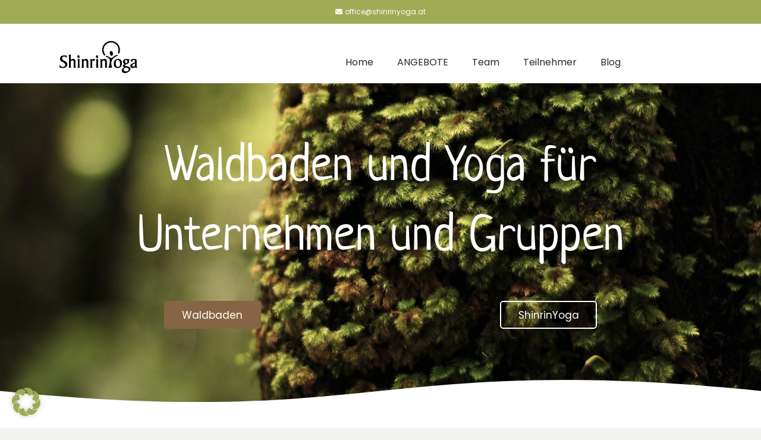

--- FILE ---
content_type: text/html; charset=UTF-8
request_url: https://www.shinrinyoga.at/waldbaden-und-yoga-fuer-unternehmen/
body_size: 30665
content:
<!DOCTYPE HTML>
<html dir="ltr" lang="de" prefix="og: https://ogp.me/ns#">
<head>
	<meta charset="UTF-8">
	<title>Waldbaden und Yoga für Unternehmen und Gruppen - Wien/NÖ</title>

		<!-- All in One SEO 4.9.3 - aioseo.com -->
	<meta name="description" content="Stärke dein Team im Unternehmen durch Waldbaden und Yoga. Für Ausgeglichenheit &amp; Kreativität am Arbeitsplatz. In Wien und Niederösterreich" />
	<meta name="robots" content="max-image-preview:large" />
	<meta name="google-site-verification" content="lCcLVp31VK_EKRvUcRq1JVIsumD3yn4tVDLF8UNBLPY" />
	<link rel="canonical" href="https://www.shinrinyoga.at/waldbaden-und-yoga-fuer-unternehmen/" />
	<meta name="generator" content="All in One SEO (AIOSEO) 4.9.3" />
		<meta property="og:locale" content="de_DE" />
		<meta property="og:site_name" content="ShinrinYoga" />
		<meta property="og:type" content="article" />
		<meta property="og:title" content="Waldbaden und Yoga für Unternehmen und Gruppen - Wien/NÖ" />
		<meta property="og:description" content="Stärke dein Team im Unternehmen durch Waldbaden und Yoga. Für Ausgeglichenheit &amp; Kreativität am Arbeitsplatz. In Wien und Niederösterreich" />
		<meta property="og:url" content="https://www.shinrinyoga.at/waldbaden-und-yoga-fuer-unternehmen/" />
		<meta property="og:image" content="https://www.shinrinyoga.at/wp-content/uploads/2018/12/Logo_Gregor_bold.jpg" />
		<meta property="og:image:secure_url" content="https://www.shinrinyoga.at/wp-content/uploads/2018/12/Logo_Gregor_bold.jpg" />
		<meta property="og:image:width" content="1230" />
		<meta property="og:image:height" content="532" />
		<meta property="article:published_time" content="2022-08-03T15:22:50+00:00" />
		<meta property="article:modified_time" content="2022-10-24T12:50:54+00:00" />
		<meta property="article:publisher" content="https://www.facebook.com/shinrinyoga.at/?modal=admin_todo_tour" />
		<meta name="twitter:card" content="summary_large_image" />
		<meta name="twitter:title" content="Waldbaden und Yoga für Unternehmen und Gruppen - Wien/NÖ" />
		<meta name="twitter:description" content="Stärke dein Team im Unternehmen durch Waldbaden und Yoga. Für Ausgeglichenheit &amp; Kreativität am Arbeitsplatz. In Wien und Niederösterreich" />
		<meta name="twitter:image" content="https://www.shinrinyoga.at/wp-content/uploads/2018/12/Logo_Gregor_bold.jpg" />
		<meta name="twitter:label1" content="Verfasst von" />
		<meta name="twitter:data1" content="Nicole" />
		<meta name="twitter:label2" content="Geschätzte Lesedauer" />
		<meta name="twitter:data2" content="13 Minuten" />
		<script type="application/ld+json" class="aioseo-schema">
			{"@context":"https:\/\/schema.org","@graph":[{"@type":"BreadcrumbList","@id":"https:\/\/www.shinrinyoga.at\/waldbaden-und-yoga-fuer-unternehmen\/#breadcrumblist","itemListElement":[{"@type":"ListItem","@id":"https:\/\/www.shinrinyoga.at#listItem","position":1,"name":"Home","item":"https:\/\/www.shinrinyoga.at","nextItem":{"@type":"ListItem","@id":"https:\/\/www.shinrinyoga.at\/waldbaden-und-yoga-fuer-unternehmen\/#listItem","name":"Waldbaden und Yoga f\u00fcr Unternehmen und Gruppen"}},{"@type":"ListItem","@id":"https:\/\/www.shinrinyoga.at\/waldbaden-und-yoga-fuer-unternehmen\/#listItem","position":2,"name":"Waldbaden und Yoga f\u00fcr Unternehmen und Gruppen","previousItem":{"@type":"ListItem","@id":"https:\/\/www.shinrinyoga.at#listItem","name":"Home"}}]},{"@type":"Organization","@id":"https:\/\/www.shinrinyoga.at\/#organization","name":"ShinrinYoga","description":"Waldbaden im Alltag","url":"https:\/\/www.shinrinyoga.at\/","logo":{"@type":"ImageObject","url":"https:\/\/www.shinrinyoga.at\/wp-content\/uploads\/2018\/12\/Logo_Gregor_bold.jpg","@id":"https:\/\/www.shinrinyoga.at\/waldbaden-und-yoga-fuer-unternehmen\/#organizationLogo","width":1230,"height":532,"caption":"Dies ist das Logo der Marke ShinrinYoga von Gregor R\u00fchrer"},"image":{"@id":"https:\/\/www.shinrinyoga.at\/waldbaden-und-yoga-fuer-unternehmen\/#organizationLogo"},"sameAs":["https:\/\/www.facebook.com\/shinrinyoga.at\/?modal=admin_todo_tour","https:\/\/www.instagram.com\/shinrinyoga_waldbaden\/","https:\/\/www.youtube.com\/channel\/UCKlSkFvytyhWBaw-V8k4_9g"]},{"@type":"WebPage","@id":"https:\/\/www.shinrinyoga.at\/waldbaden-und-yoga-fuer-unternehmen\/#webpage","url":"https:\/\/www.shinrinyoga.at\/waldbaden-und-yoga-fuer-unternehmen\/","name":"Waldbaden und Yoga f\u00fcr Unternehmen und Gruppen - Wien\/N\u00d6","description":"St\u00e4rke dein Team im Unternehmen durch Waldbaden und Yoga. F\u00fcr Ausgeglichenheit & Kreativit\u00e4t am Arbeitsplatz. In Wien und Nieder\u00f6sterreich","inLanguage":"de-DE","isPartOf":{"@id":"https:\/\/www.shinrinyoga.at\/#website"},"breadcrumb":{"@id":"https:\/\/www.shinrinyoga.at\/waldbaden-und-yoga-fuer-unternehmen\/#breadcrumblist"},"datePublished":"2022-08-03T17:22:50+02:00","dateModified":"2022-10-24T14:50:54+02:00"},{"@type":"WebSite","@id":"https:\/\/www.shinrinyoga.at\/#website","url":"https:\/\/www.shinrinyoga.at\/","name":"ShinrinYoga","description":"Waldbaden im Alltag","inLanguage":"de-DE","publisher":{"@id":"https:\/\/www.shinrinyoga.at\/#organization"}}]}
		</script>
		<!-- All in One SEO -->

<link rel="alternate" type="application/rss+xml" title="ShinrinYoga &raquo; Feed" href="https://www.shinrinyoga.at/feed/" />
<link rel="alternate" type="application/rss+xml" title="ShinrinYoga &raquo; Kommentar-Feed" href="https://www.shinrinyoga.at/comments/feed/" />
<link rel="alternate" title="oEmbed (JSON)" type="application/json+oembed" href="https://www.shinrinyoga.at/wp-json/oembed/1.0/embed?url=https%3A%2F%2Fwww.shinrinyoga.at%2Fwaldbaden-und-yoga-fuer-unternehmen%2F" />
<link rel="alternate" title="oEmbed (XML)" type="text/xml+oembed" href="https://www.shinrinyoga.at/wp-json/oembed/1.0/embed?url=https%3A%2F%2Fwww.shinrinyoga.at%2Fwaldbaden-und-yoga-fuer-unternehmen%2F&#038;format=xml" />
<link rel="canonical" href="https://www.shinrinyoga.at/waldbaden-und-yoga-fuer-unternehmen/" />
<meta name="viewport" content="width=device-width, initial-scale=1">
<meta name="theme-color" content="#f2f2f0">
<meta property="og:title" content="Waldbaden und Yoga für Unternehmen und Gruppen - Wien/NÖ">
<meta property="og:url" content="https://www.shinrinyoga.at/waldbaden-und-yoga-fuer-unternehmen">
<meta property="og:locale" content="de_DE">
<meta property="og:site_name" content="ShinrinYoga">
<meta property="og:type" content="website">
<meta property="og:image" content="https://www.shinrinyoga.at/wp-content/uploads/2022/08/19_24_Shinrin_Yoga_016-600x360.jpg" itemprop="image">
<link rel="preload" href="https://www.shinrinyoga.at/wp-content/uploads/2022/07/OhJulie.woff" as="font" type="font/woff" crossorigin><style id='wp-img-auto-sizes-contain-inline-css'>
img:is([sizes=auto i],[sizes^="auto," i]){contain-intrinsic-size:3000px 1500px}
/*# sourceURL=wp-img-auto-sizes-contain-inline-css */
</style>
<style id='wp-block-library-inline-css'>
:root{--wp-block-synced-color:#7a00df;--wp-block-synced-color--rgb:122,0,223;--wp-bound-block-color:var(--wp-block-synced-color);--wp-editor-canvas-background:#ddd;--wp-admin-theme-color:#007cba;--wp-admin-theme-color--rgb:0,124,186;--wp-admin-theme-color-darker-10:#006ba1;--wp-admin-theme-color-darker-10--rgb:0,107,160.5;--wp-admin-theme-color-darker-20:#005a87;--wp-admin-theme-color-darker-20--rgb:0,90,135;--wp-admin-border-width-focus:2px}@media (min-resolution:192dpi){:root{--wp-admin-border-width-focus:1.5px}}.wp-element-button{cursor:pointer}:root .has-very-light-gray-background-color{background-color:#eee}:root .has-very-dark-gray-background-color{background-color:#313131}:root .has-very-light-gray-color{color:#eee}:root .has-very-dark-gray-color{color:#313131}:root .has-vivid-green-cyan-to-vivid-cyan-blue-gradient-background{background:linear-gradient(135deg,#00d084,#0693e3)}:root .has-purple-crush-gradient-background{background:linear-gradient(135deg,#34e2e4,#4721fb 50%,#ab1dfe)}:root .has-hazy-dawn-gradient-background{background:linear-gradient(135deg,#faaca8,#dad0ec)}:root .has-subdued-olive-gradient-background{background:linear-gradient(135deg,#fafae1,#67a671)}:root .has-atomic-cream-gradient-background{background:linear-gradient(135deg,#fdd79a,#004a59)}:root .has-nightshade-gradient-background{background:linear-gradient(135deg,#330968,#31cdcf)}:root .has-midnight-gradient-background{background:linear-gradient(135deg,#020381,#2874fc)}:root{--wp--preset--font-size--normal:16px;--wp--preset--font-size--huge:42px}.has-regular-font-size{font-size:1em}.has-larger-font-size{font-size:2.625em}.has-normal-font-size{font-size:var(--wp--preset--font-size--normal)}.has-huge-font-size{font-size:var(--wp--preset--font-size--huge)}.has-text-align-center{text-align:center}.has-text-align-left{text-align:left}.has-text-align-right{text-align:right}.has-fit-text{white-space:nowrap!important}#end-resizable-editor-section{display:none}.aligncenter{clear:both}.items-justified-left{justify-content:flex-start}.items-justified-center{justify-content:center}.items-justified-right{justify-content:flex-end}.items-justified-space-between{justify-content:space-between}.screen-reader-text{border:0;clip-path:inset(50%);height:1px;margin:-1px;overflow:hidden;padding:0;position:absolute;width:1px;word-wrap:normal!important}.screen-reader-text:focus{background-color:#ddd;clip-path:none;color:#444;display:block;font-size:1em;height:auto;left:5px;line-height:normal;padding:15px 23px 14px;text-decoration:none;top:5px;width:auto;z-index:100000}html :where(.has-border-color){border-style:solid}html :where([style*=border-top-color]){border-top-style:solid}html :where([style*=border-right-color]){border-right-style:solid}html :where([style*=border-bottom-color]){border-bottom-style:solid}html :where([style*=border-left-color]){border-left-style:solid}html :where([style*=border-width]){border-style:solid}html :where([style*=border-top-width]){border-top-style:solid}html :where([style*=border-right-width]){border-right-style:solid}html :where([style*=border-bottom-width]){border-bottom-style:solid}html :where([style*=border-left-width]){border-left-style:solid}html :where(img[class*=wp-image-]){height:auto;max-width:100%}:where(figure){margin:0 0 1em}html :where(.is-position-sticky){--wp-admin--admin-bar--position-offset:var(--wp-admin--admin-bar--height,0px)}@media screen and (max-width:600px){html :where(.is-position-sticky){--wp-admin--admin-bar--position-offset:0px}}

/*# sourceURL=wp-block-library-inline-css */
</style><style id='global-styles-inline-css'>
:root{--wp--preset--aspect-ratio--square: 1;--wp--preset--aspect-ratio--4-3: 4/3;--wp--preset--aspect-ratio--3-4: 3/4;--wp--preset--aspect-ratio--3-2: 3/2;--wp--preset--aspect-ratio--2-3: 2/3;--wp--preset--aspect-ratio--16-9: 16/9;--wp--preset--aspect-ratio--9-16: 9/16;--wp--preset--color--black: #000000;--wp--preset--color--cyan-bluish-gray: #abb8c3;--wp--preset--color--white: #ffffff;--wp--preset--color--pale-pink: #f78da7;--wp--preset--color--vivid-red: #cf2e2e;--wp--preset--color--luminous-vivid-orange: #ff6900;--wp--preset--color--luminous-vivid-amber: #fcb900;--wp--preset--color--light-green-cyan: #7bdcb5;--wp--preset--color--vivid-green-cyan: #00d084;--wp--preset--color--pale-cyan-blue: #8ed1fc;--wp--preset--color--vivid-cyan-blue: #0693e3;--wp--preset--color--vivid-purple: #9b51e0;--wp--preset--gradient--vivid-cyan-blue-to-vivid-purple: linear-gradient(135deg,rgb(6,147,227) 0%,rgb(155,81,224) 100%);--wp--preset--gradient--light-green-cyan-to-vivid-green-cyan: linear-gradient(135deg,rgb(122,220,180) 0%,rgb(0,208,130) 100%);--wp--preset--gradient--luminous-vivid-amber-to-luminous-vivid-orange: linear-gradient(135deg,rgb(252,185,0) 0%,rgb(255,105,0) 100%);--wp--preset--gradient--luminous-vivid-orange-to-vivid-red: linear-gradient(135deg,rgb(255,105,0) 0%,rgb(207,46,46) 100%);--wp--preset--gradient--very-light-gray-to-cyan-bluish-gray: linear-gradient(135deg,rgb(238,238,238) 0%,rgb(169,184,195) 100%);--wp--preset--gradient--cool-to-warm-spectrum: linear-gradient(135deg,rgb(74,234,220) 0%,rgb(151,120,209) 20%,rgb(207,42,186) 40%,rgb(238,44,130) 60%,rgb(251,105,98) 80%,rgb(254,248,76) 100%);--wp--preset--gradient--blush-light-purple: linear-gradient(135deg,rgb(255,206,236) 0%,rgb(152,150,240) 100%);--wp--preset--gradient--blush-bordeaux: linear-gradient(135deg,rgb(254,205,165) 0%,rgb(254,45,45) 50%,rgb(107,0,62) 100%);--wp--preset--gradient--luminous-dusk: linear-gradient(135deg,rgb(255,203,112) 0%,rgb(199,81,192) 50%,rgb(65,88,208) 100%);--wp--preset--gradient--pale-ocean: linear-gradient(135deg,rgb(255,245,203) 0%,rgb(182,227,212) 50%,rgb(51,167,181) 100%);--wp--preset--gradient--electric-grass: linear-gradient(135deg,rgb(202,248,128) 0%,rgb(113,206,126) 100%);--wp--preset--gradient--midnight: linear-gradient(135deg,rgb(2,3,129) 0%,rgb(40,116,252) 100%);--wp--preset--font-size--small: 13px;--wp--preset--font-size--medium: 20px;--wp--preset--font-size--large: 36px;--wp--preset--font-size--x-large: 42px;--wp--preset--spacing--20: 0.44rem;--wp--preset--spacing--30: 0.67rem;--wp--preset--spacing--40: 1rem;--wp--preset--spacing--50: 1.5rem;--wp--preset--spacing--60: 2.25rem;--wp--preset--spacing--70: 3.38rem;--wp--preset--spacing--80: 5.06rem;--wp--preset--shadow--natural: 6px 6px 9px rgba(0, 0, 0, 0.2);--wp--preset--shadow--deep: 12px 12px 50px rgba(0, 0, 0, 0.4);--wp--preset--shadow--sharp: 6px 6px 0px rgba(0, 0, 0, 0.2);--wp--preset--shadow--outlined: 6px 6px 0px -3px rgb(255, 255, 255), 6px 6px rgb(0, 0, 0);--wp--preset--shadow--crisp: 6px 6px 0px rgb(0, 0, 0);}:where(.is-layout-flex){gap: 0.5em;}:where(.is-layout-grid){gap: 0.5em;}body .is-layout-flex{display: flex;}.is-layout-flex{flex-wrap: wrap;align-items: center;}.is-layout-flex > :is(*, div){margin: 0;}body .is-layout-grid{display: grid;}.is-layout-grid > :is(*, div){margin: 0;}:where(.wp-block-columns.is-layout-flex){gap: 2em;}:where(.wp-block-columns.is-layout-grid){gap: 2em;}:where(.wp-block-post-template.is-layout-flex){gap: 1.25em;}:where(.wp-block-post-template.is-layout-grid){gap: 1.25em;}.has-black-color{color: var(--wp--preset--color--black) !important;}.has-cyan-bluish-gray-color{color: var(--wp--preset--color--cyan-bluish-gray) !important;}.has-white-color{color: var(--wp--preset--color--white) !important;}.has-pale-pink-color{color: var(--wp--preset--color--pale-pink) !important;}.has-vivid-red-color{color: var(--wp--preset--color--vivid-red) !important;}.has-luminous-vivid-orange-color{color: var(--wp--preset--color--luminous-vivid-orange) !important;}.has-luminous-vivid-amber-color{color: var(--wp--preset--color--luminous-vivid-amber) !important;}.has-light-green-cyan-color{color: var(--wp--preset--color--light-green-cyan) !important;}.has-vivid-green-cyan-color{color: var(--wp--preset--color--vivid-green-cyan) !important;}.has-pale-cyan-blue-color{color: var(--wp--preset--color--pale-cyan-blue) !important;}.has-vivid-cyan-blue-color{color: var(--wp--preset--color--vivid-cyan-blue) !important;}.has-vivid-purple-color{color: var(--wp--preset--color--vivid-purple) !important;}.has-black-background-color{background-color: var(--wp--preset--color--black) !important;}.has-cyan-bluish-gray-background-color{background-color: var(--wp--preset--color--cyan-bluish-gray) !important;}.has-white-background-color{background-color: var(--wp--preset--color--white) !important;}.has-pale-pink-background-color{background-color: var(--wp--preset--color--pale-pink) !important;}.has-vivid-red-background-color{background-color: var(--wp--preset--color--vivid-red) !important;}.has-luminous-vivid-orange-background-color{background-color: var(--wp--preset--color--luminous-vivid-orange) !important;}.has-luminous-vivid-amber-background-color{background-color: var(--wp--preset--color--luminous-vivid-amber) !important;}.has-light-green-cyan-background-color{background-color: var(--wp--preset--color--light-green-cyan) !important;}.has-vivid-green-cyan-background-color{background-color: var(--wp--preset--color--vivid-green-cyan) !important;}.has-pale-cyan-blue-background-color{background-color: var(--wp--preset--color--pale-cyan-blue) !important;}.has-vivid-cyan-blue-background-color{background-color: var(--wp--preset--color--vivid-cyan-blue) !important;}.has-vivid-purple-background-color{background-color: var(--wp--preset--color--vivid-purple) !important;}.has-black-border-color{border-color: var(--wp--preset--color--black) !important;}.has-cyan-bluish-gray-border-color{border-color: var(--wp--preset--color--cyan-bluish-gray) !important;}.has-white-border-color{border-color: var(--wp--preset--color--white) !important;}.has-pale-pink-border-color{border-color: var(--wp--preset--color--pale-pink) !important;}.has-vivid-red-border-color{border-color: var(--wp--preset--color--vivid-red) !important;}.has-luminous-vivid-orange-border-color{border-color: var(--wp--preset--color--luminous-vivid-orange) !important;}.has-luminous-vivid-amber-border-color{border-color: var(--wp--preset--color--luminous-vivid-amber) !important;}.has-light-green-cyan-border-color{border-color: var(--wp--preset--color--light-green-cyan) !important;}.has-vivid-green-cyan-border-color{border-color: var(--wp--preset--color--vivid-green-cyan) !important;}.has-pale-cyan-blue-border-color{border-color: var(--wp--preset--color--pale-cyan-blue) !important;}.has-vivid-cyan-blue-border-color{border-color: var(--wp--preset--color--vivid-cyan-blue) !important;}.has-vivid-purple-border-color{border-color: var(--wp--preset--color--vivid-purple) !important;}.has-vivid-cyan-blue-to-vivid-purple-gradient-background{background: var(--wp--preset--gradient--vivid-cyan-blue-to-vivid-purple) !important;}.has-light-green-cyan-to-vivid-green-cyan-gradient-background{background: var(--wp--preset--gradient--light-green-cyan-to-vivid-green-cyan) !important;}.has-luminous-vivid-amber-to-luminous-vivid-orange-gradient-background{background: var(--wp--preset--gradient--luminous-vivid-amber-to-luminous-vivid-orange) !important;}.has-luminous-vivid-orange-to-vivid-red-gradient-background{background: var(--wp--preset--gradient--luminous-vivid-orange-to-vivid-red) !important;}.has-very-light-gray-to-cyan-bluish-gray-gradient-background{background: var(--wp--preset--gradient--very-light-gray-to-cyan-bluish-gray) !important;}.has-cool-to-warm-spectrum-gradient-background{background: var(--wp--preset--gradient--cool-to-warm-spectrum) !important;}.has-blush-light-purple-gradient-background{background: var(--wp--preset--gradient--blush-light-purple) !important;}.has-blush-bordeaux-gradient-background{background: var(--wp--preset--gradient--blush-bordeaux) !important;}.has-luminous-dusk-gradient-background{background: var(--wp--preset--gradient--luminous-dusk) !important;}.has-pale-ocean-gradient-background{background: var(--wp--preset--gradient--pale-ocean) !important;}.has-electric-grass-gradient-background{background: var(--wp--preset--gradient--electric-grass) !important;}.has-midnight-gradient-background{background: var(--wp--preset--gradient--midnight) !important;}.has-small-font-size{font-size: var(--wp--preset--font-size--small) !important;}.has-medium-font-size{font-size: var(--wp--preset--font-size--medium) !important;}.has-large-font-size{font-size: var(--wp--preset--font-size--large) !important;}.has-x-large-font-size{font-size: var(--wp--preset--font-size--x-large) !important;}
/*# sourceURL=global-styles-inline-css */
</style>

<style id='classic-theme-styles-inline-css'>
/*! This file is auto-generated */
.wp-block-button__link{color:#fff;background-color:#32373c;border-radius:9999px;box-shadow:none;text-decoration:none;padding:calc(.667em + 2px) calc(1.333em + 2px);font-size:1.125em}.wp-block-file__button{background:#32373c;color:#fff;text-decoration:none}
/*# sourceURL=/wp-includes/css/classic-themes.min.css */
</style>
<link rel='stylesheet' id='wpforms-classic-full-css' href='https://www.shinrinyoga.at/wp-content/plugins/wpforms/assets/css/frontend/classic/wpforms-full.min.css?ver=1.9.8.7' media='all' />
<link rel='stylesheet' id='borlabs-cookie-css' href='https://www.shinrinyoga.at/wp-content/cache/borlabs-cookie/borlabs-cookie_1_de.css?ver=2.3.6-10' media='all' />
<link rel='stylesheet' id='us-theme-css' href='https://www.shinrinyoga.at/wp-content/uploads/us-assets/www.shinrinyoga.at.css?ver=13a881e7' media='all' />
<link rel='stylesheet' id='theme-style-css' href='https://www.shinrinyoga.at/wp-content/themes/Impreza-child/style.css?ver=8.40.1' media='all' />
<script id="borlabs-cookie-prioritize-js-extra">
var borlabsCookiePrioritized = {"domain":"www.shinrinyoga.at","path":"/","version":"1","bots":"1","optInJS":{"marketing":{"google-tag-manager":"[base64]/[base64]","facebook-pixel":"[base64]"}}};
//# sourceURL=borlabs-cookie-prioritize-js-extra
</script>
<script src="https://www.shinrinyoga.at/wp-content/plugins/borlabs-cookie/assets/javascript/borlabs-cookie-prioritize.min.js?ver=2.3.6" id="borlabs-cookie-prioritize-js"></script>
<script></script><link rel="https://api.w.org/" href="https://www.shinrinyoga.at/wp-json/" /><link rel="alternate" title="JSON" type="application/json" href="https://www.shinrinyoga.at/wp-json/wp/v2/pages/2926" /><link rel="EditURI" type="application/rsd+xml" title="RSD" href="https://www.shinrinyoga.at/xmlrpc.php?rsd" />
<meta name="generator" content="WordPress 6.9" />
<link rel='shortlink' href='https://www.shinrinyoga.at/?p=2926' />
		<script id="us_add_no_touch">
			if ( ! /Android|webOS|iPhone|iPad|iPod|BlackBerry|IEMobile|Opera Mini/i.test( navigator.userAgent ) ) {
				document.documentElement.classList.add( "no-touch" );
			}
		</script>
				<script id="us_color_scheme_switch_class">
			if ( document.cookie.includes( "us_color_scheme_switch_is_on=true" ) ) {
				document.documentElement.classList.add( "us-color-scheme-on" );
			}
		</script>
		
<!-- Meta Pixel Code -->
<script type='text/javascript'>
!function(f,b,e,v,n,t,s){if(f.fbq)return;n=f.fbq=function(){n.callMethod?
n.callMethod.apply(n,arguments):n.queue.push(arguments)};if(!f._fbq)f._fbq=n;
n.push=n;n.loaded=!0;n.version='2.0';n.queue=[];t=b.createElement(e);t.async=!0;
t.src=v;s=b.getElementsByTagName(e)[0];s.parentNode.insertBefore(t,s)}(window,
document,'script','https://connect.facebook.net/en_US/fbevents.js');
</script>
<!-- End Meta Pixel Code -->
<script type='text/javascript'>var url = window.location.origin + '?ob=open-bridge';
            fbq('set', 'openbridge', '742344583556539', url);
fbq('init', '742344583556539', {}, {
    "agent": "wordpress-6.9-4.1.5"
})</script><script type='text/javascript'>
    fbq('track', 'PageView', []);
  </script><style>.recentcomments a{display:inline !important;padding:0 !important;margin:0 !important;}</style><!-- Google Tag Manager -->
<script>if('0'==='1'){(function(w,d,s,l,i){w[l]=w[l]||[];w[l].push({"gtm.start":
new Date().getTime(),event:"gtm.js"});var f=d.getElementsByTagName(s)[0],
j=d.createElement(s),dl=l!="dataLayer"?"&l="+l:"";j.async=true;j.src=
"https://www.googletagmanager.com/gtm.js?id="+i+dl;f.parentNode.insertBefore(j,f);
})(window,document,"script","dataLayer","GTM-M6MHWQD");}</script>
<!-- End Google Tag Manager --><meta name="generator" content="Powered by WPBakery Page Builder - drag and drop page builder for WordPress."/>
<link rel="icon" href="https://www.shinrinyoga.at/wp-content/uploads/2020/09/Zeichen_Shinrin_sw-80x80.jpg" sizes="32x32" />
<link rel="icon" href="https://www.shinrinyoga.at/wp-content/uploads/2020/09/Zeichen_Shinrin_sw.jpg" sizes="192x192" />
<link rel="apple-touch-icon" href="https://www.shinrinyoga.at/wp-content/uploads/2020/09/Zeichen_Shinrin_sw.jpg" />
<meta name="msapplication-TileImage" content="https://www.shinrinyoga.at/wp-content/uploads/2020/09/Zeichen_Shinrin_sw.jpg" />
		<style id="wp-custom-css">
			/* --- Infoformular --- */
/* Button color */
div.wpforms-container-full .wpforms-form button[type=submit] {
 	color: #0099CC; /* text-color */
 	background-color: #9FAB55;
 	border: 2px solid #9FAB55;
}

/* Button hover-color */
div.wpforms-container-full .wpforms-form button[type=submit]:hover {
    background-color: transparent;
		color: #9FAB55 !important;
		border: 2px solid #9FAB55
}

/* komischer rand weg */
button#wpforms-submit-2928.wpforms-submit::before {
	border: none;
}

/* --- Newsletter --- */
/* komischer rand weg */
button#wpforms-submit-3037.wpforms-submit::before {
	border: none;
}


/* --- Anmeldung --- */
/* komischer rand weg */
button#wpforms-submit-3058.wpforms-submit::before {
	border: none;
}		</style>
		<style type="text/css" data-type="vc_shortcodes-default-css">.vc_do_custom_heading{margin-bottom:0.625rem;margin-top:0;}.vc_do_custom_heading{margin-bottom:0.625rem;margin-top:0;}.vc_do_custom_heading{margin-bottom:0.625rem;margin-top:0;}.vc_do_custom_heading{margin-bottom:0.625rem;margin-top:0;}.vc_do_custom_heading{margin-bottom:0.625rem;margin-top:0;}</style><noscript><style> .wpb_animate_when_almost_visible { opacity: 1; }</style></noscript>		<style id="us-icon-fonts">@font-face{font-display:swap;font-style:normal;font-family:"fontawesome";font-weight:900;src:url("https://www.shinrinyoga.at/wp-content/themes/Impreza/fonts/fa-solid-900.woff2?ver=8.40.1") format("woff2")}.fas{font-family:"fontawesome";font-weight:900}@font-face{font-display:swap;font-style:normal;font-family:"fontawesome";font-weight:400;src:url("https://www.shinrinyoga.at/wp-content/themes/Impreza/fonts/fa-regular-400.woff2?ver=8.40.1") format("woff2")}.far{font-family:"fontawesome";font-weight:400}@font-face{font-display:swap;font-style:normal;font-family:"fontawesome";font-weight:300;src:url("https://www.shinrinyoga.at/wp-content/themes/Impreza/fonts/fa-light-300.woff2?ver=8.40.1") format("woff2")}.fal{font-family:"fontawesome";font-weight:300}@font-face{font-display:swap;font-style:normal;font-family:"Font Awesome 5 Duotone";font-weight:900;src:url("https://www.shinrinyoga.at/wp-content/themes/Impreza/fonts/fa-duotone-900.woff2?ver=8.40.1") format("woff2")}.fad{font-family:"Font Awesome 5 Duotone";font-weight:900}.fad{position:relative}.fad:before{position:absolute}.fad:after{opacity:0.4}@font-face{font-display:swap;font-style:normal;font-family:"Font Awesome 5 Brands";font-weight:400;src:url("https://www.shinrinyoga.at/wp-content/themes/Impreza/fonts/fa-brands-400.woff2?ver=8.40.1") format("woff2")}.fab{font-family:"Font Awesome 5 Brands";font-weight:400}@font-face{font-display:block;font-style:normal;font-family:"Material Icons";font-weight:400;src:url("https://www.shinrinyoga.at/wp-content/themes/Impreza/fonts/material-icons.woff2?ver=8.40.1") format("woff2")}.material-icons{font-family:"Material Icons";font-weight:400}</style>
				<style id="us-current-header-css"> .l-subheader.at_top,.l-subheader.at_top .w-dropdown-list,.l-subheader.at_top .type_mobile .w-nav-list.level_1{background:var(--color-content-primary);color:#ffffff}.no-touch .l-subheader.at_top a:hover,.no-touch .l-header.bg_transparent .l-subheader.at_top .w-dropdown.opened a:hover{color:var(--color-header-top-text-hover)}.l-header.bg_transparent:not(.sticky) .l-subheader.at_top{background:var(--color-header-top-transparent-bg);color:var(--color-header-top-transparent-text)}.no-touch .l-header.bg_transparent:not(.sticky) .at_top .w-cart-link:hover,.no-touch .l-header.bg_transparent:not(.sticky) .at_top .w-text a:hover,.no-touch .l-header.bg_transparent:not(.sticky) .at_top .w-html a:hover,.no-touch .l-header.bg_transparent:not(.sticky) .at_top .w-nav>a:hover,.no-touch .l-header.bg_transparent:not(.sticky) .at_top .w-menu a:hover,.no-touch .l-header.bg_transparent:not(.sticky) .at_top .w-search>a:hover,.no-touch .l-header.bg_transparent:not(.sticky) .at_top .w-socials.shape_none.color_text a:hover,.no-touch .l-header.bg_transparent:not(.sticky) .at_top .w-socials.shape_none.color_link a:hover,.no-touch .l-header.bg_transparent:not(.sticky) .at_top .w-dropdown a:hover,.no-touch .l-header.bg_transparent:not(.sticky) .at_top .type_desktop .menu-item.level_1.opened>a,.no-touch .l-header.bg_transparent:not(.sticky) .at_top .type_desktop .menu-item.level_1:hover>a{color:var(--color-header-transparent-text-hover)}.l-subheader.at_middle,.l-subheader.at_middle .w-dropdown-list,.l-subheader.at_middle .type_mobile .w-nav-list.level_1{background:var(--color-header-middle-bg);color:var(--color-header-middle-text)}.no-touch .l-subheader.at_middle a:hover,.no-touch .l-header.bg_transparent .l-subheader.at_middle .w-dropdown.opened a:hover{color:var(--color-header-middle-text-hover)}.l-header.bg_transparent:not(.sticky) .l-subheader.at_middle{background:var(--color-header-transparent-bg);color:var(--color-header-transparent-text)}.no-touch .l-header.bg_transparent:not(.sticky) .at_middle .w-cart-link:hover,.no-touch .l-header.bg_transparent:not(.sticky) .at_middle .w-text a:hover,.no-touch .l-header.bg_transparent:not(.sticky) .at_middle .w-html a:hover,.no-touch .l-header.bg_transparent:not(.sticky) .at_middle .w-nav>a:hover,.no-touch .l-header.bg_transparent:not(.sticky) .at_middle .w-menu a:hover,.no-touch .l-header.bg_transparent:not(.sticky) .at_middle .w-search>a:hover,.no-touch .l-header.bg_transparent:not(.sticky) .at_middle .w-socials.shape_none.color_text a:hover,.no-touch .l-header.bg_transparent:not(.sticky) .at_middle .w-socials.shape_none.color_link a:hover,.no-touch .l-header.bg_transparent:not(.sticky) .at_middle .w-dropdown a:hover,.no-touch .l-header.bg_transparent:not(.sticky) .at_middle .type_desktop .menu-item.level_1.opened>a,.no-touch .l-header.bg_transparent:not(.sticky) .at_middle .type_desktop .menu-item.level_1:hover>a{color:var(--color-header-transparent-text-hover)}.header_ver .l-header{background:var(--color-header-middle-bg);color:var(--color-header-middle-text)}@media (min-width:902px){.hidden_for_default{display:none!important}.l-subheader.at_bottom{display:none}.l-header{position:relative;z-index:111}.l-subheader{margin:0 auto}.l-subheader.width_full{padding-left:1.5rem;padding-right:1.5rem}.l-subheader-h{display:flex;align-items:center;position:relative;margin:0 auto;max-width:var(--site-content-width,1200px);height:inherit}.w-header-show{display:none}.l-header.pos_fixed{position:fixed;left:var(--site-outline-width,0);right:var(--site-outline-width,0)}.l-header.pos_fixed:not(.notransition) .l-subheader{transition-property:transform,background,box-shadow,line-height,height,visibility;transition-duration:.3s;transition-timing-function:cubic-bezier(.78,.13,.15,.86)}.headerinpos_bottom.sticky_first_section .l-header.pos_fixed{position:fixed!important}.header_hor .l-header.sticky_auto_hide{transition:transform .3s cubic-bezier(.78,.13,.15,.86) .1s}.header_hor .l-header.sticky_auto_hide.down{transform:translateY(-110%)}.l-header.bg_transparent:not(.sticky) .l-subheader{box-shadow:none!important;background:none}.l-header.bg_transparent~.l-main .l-section.width_full.height_auto:first-of-type>.l-section-h{padding-top:0!important;padding-bottom:0!important}.l-header.pos_static.bg_transparent{position:absolute;left:var(--site-outline-width,0);right:var(--site-outline-width,0)}.l-subheader.width_full .l-subheader-h{max-width:none!important}.l-header.shadow_thin .l-subheader.at_middle,.l-header.shadow_thin .l-subheader.at_bottom{box-shadow:0 1px 0 rgba(0,0,0,0.08)}.l-header.shadow_wide .l-subheader.at_middle,.l-header.shadow_wide .l-subheader.at_bottom{box-shadow:0 3px 5px -1px rgba(0,0,0,0.1),0 2px 1px -1px rgba(0,0,0,0.05)}.header_hor .l-subheader-cell>.w-cart{margin-left:0;margin-right:0}:root{--header-height:140px;--header-sticky-height:110px}.l-header:before{content:'140'}.l-header.sticky:before{content:'110'}.l-subheader.at_top{line-height:40px;height:40px;overflow:visible;visibility:visible}.l-header.sticky .l-subheader.at_top{line-height:40px;height:40px;overflow:visible;visibility:visible}.l-subheader.at_top .l-subheader-cell.at_left,.l-subheader.at_top .l-subheader-cell.at_right{display:flex;flex-basis:100px}.l-subheader.at_middle{line-height:100px;height:100px;overflow:visible;visibility:visible}.l-header.sticky .l-subheader.at_middle{line-height:70px;height:70px;overflow:visible;visibility:visible}.l-subheader.at_bottom{line-height:20px;height:20px;overflow:visible;visibility:visible}.l-header.sticky .l-subheader.at_bottom{line-height:20px;height:20px;overflow:visible;visibility:visible}.headerinpos_above .l-header.pos_fixed{overflow:hidden;transition:transform 0.3s;transform:translate3d(0,-100%,0)}.headerinpos_above .l-header.pos_fixed.sticky{overflow:visible;transform:none}.headerinpos_above .l-header.pos_fixed~.l-section>.l-section-h,.headerinpos_above .l-header.pos_fixed~.l-main .l-section:first-of-type>.l-section-h{padding-top:0!important}.headerinpos_below .l-header.pos_fixed:not(.sticky){position:absolute;top:100%}.headerinpos_below .l-header.pos_fixed~.l-main>.l-section:first-of-type>.l-section-h{padding-top:0!important}.headerinpos_below .l-header.pos_fixed~.l-main .l-section.full_height:nth-of-type(2){min-height:100vh}.headerinpos_below .l-header.pos_fixed~.l-main>.l-section:nth-of-type(2)>.l-section-h{padding-top:var(--header-height)}.headerinpos_bottom .l-header.pos_fixed:not(.sticky){position:absolute;top:100vh}.headerinpos_bottom .l-header.pos_fixed~.l-main>.l-section:first-of-type>.l-section-h{padding-top:0!important}.headerinpos_bottom .l-header.pos_fixed~.l-main>.l-section:first-of-type>.l-section-h{padding-bottom:var(--header-height)}.headerinpos_bottom .l-header.pos_fixed.bg_transparent~.l-main .l-section.valign_center:not(.height_auto):first-of-type>.l-section-h{top:calc( var(--header-height) / 2 )}.headerinpos_bottom .l-header.pos_fixed:not(.sticky) .w-cart-dropdown,.headerinpos_bottom .l-header.pos_fixed:not(.sticky) .w-nav.type_desktop .w-nav-list.level_2{bottom:100%;transform-origin:0 100%}.headerinpos_bottom .l-header.pos_fixed:not(.sticky) .w-nav.type_mobile.m_layout_dropdown .w-nav-list.level_1{top:auto;bottom:100%;box-shadow:var(--box-shadow-up)}.headerinpos_bottom .l-header.pos_fixed:not(.sticky) .w-nav.type_desktop .w-nav-list.level_3,.headerinpos_bottom .l-header.pos_fixed:not(.sticky) .w-nav.type_desktop .w-nav-list.level_4{top:auto;bottom:0;transform-origin:0 100%}.headerinpos_bottom .l-header.pos_fixed:not(.sticky) .w-dropdown-list{top:auto;bottom:-0.4em;padding-top:0.4em;padding-bottom:2.4em}.admin-bar .l-header.pos_static.bg_solid~.l-main .l-section.full_height:first-of-type{min-height:calc( 100vh - var(--header-height) - 32px )}.admin-bar .l-header.pos_fixed:not(.sticky_auto_hide)~.l-main .l-section.full_height:not(:first-of-type){min-height:calc( 100vh - var(--header-sticky-height) - 32px )}.admin-bar.headerinpos_below .l-header.pos_fixed~.l-main .l-section.full_height:nth-of-type(2){min-height:calc(100vh - 32px)}}@media (min-width:781px) and (max-width:901px){.hidden_for_laptops{display:none!important}.l-subheader.at_top{display:none}.l-subheader.at_bottom{display:none}.l-header{position:relative;z-index:111}.l-subheader{margin:0 auto}.l-subheader.width_full{padding-left:1.5rem;padding-right:1.5rem}.l-subheader-h{display:flex;align-items:center;position:relative;margin:0 auto;max-width:var(--site-content-width,1200px);height:inherit}.w-header-show{display:none}.l-header.pos_fixed{position:fixed;left:var(--site-outline-width,0);right:var(--site-outline-width,0)}.l-header.pos_fixed:not(.notransition) .l-subheader{transition-property:transform,background,box-shadow,line-height,height,visibility;transition-duration:.3s;transition-timing-function:cubic-bezier(.78,.13,.15,.86)}.headerinpos_bottom.sticky_first_section .l-header.pos_fixed{position:fixed!important}.header_hor .l-header.sticky_auto_hide{transition:transform .3s cubic-bezier(.78,.13,.15,.86) .1s}.header_hor .l-header.sticky_auto_hide.down{transform:translateY(-110%)}.l-header.bg_transparent:not(.sticky) .l-subheader{box-shadow:none!important;background:none}.l-header.bg_transparent~.l-main .l-section.width_full.height_auto:first-of-type>.l-section-h{padding-top:0!important;padding-bottom:0!important}.l-header.pos_static.bg_transparent{position:absolute;left:var(--site-outline-width,0);right:var(--site-outline-width,0)}.l-subheader.width_full .l-subheader-h{max-width:none!important}.l-header.shadow_thin .l-subheader.at_middle,.l-header.shadow_thin .l-subheader.at_bottom{box-shadow:0 1px 0 rgba(0,0,0,0.08)}.l-header.shadow_wide .l-subheader.at_middle,.l-header.shadow_wide .l-subheader.at_bottom{box-shadow:0 3px 5px -1px rgba(0,0,0,0.1),0 2px 1px -1px rgba(0,0,0,0.05)}.header_hor .l-subheader-cell>.w-cart{margin-left:0;margin-right:0}:root{--header-height:100px;--header-sticky-height:70px}.l-header:before{content:'100'}.l-header.sticky:before{content:'70'}.l-subheader.at_top{line-height:105px;height:105px;overflow:visible;visibility:visible}.l-header.sticky .l-subheader.at_top{line-height:80px;height:80px;overflow:visible;visibility:visible}.l-subheader.at_middle{line-height:100px;height:100px;overflow:visible;visibility:visible}.l-header.sticky .l-subheader.at_middle{line-height:70px;height:70px;overflow:visible;visibility:visible}.l-subheader.at_bottom{line-height:20px;height:20px;overflow:visible;visibility:visible}.l-header.sticky .l-subheader.at_bottom{line-height:20px;height:20px;overflow:visible;visibility:visible}.headerinpos_above .l-header.pos_fixed{overflow:hidden;transition:transform 0.3s;transform:translate3d(0,-100%,0)}.headerinpos_above .l-header.pos_fixed.sticky{overflow:visible;transform:none}.headerinpos_above .l-header.pos_fixed~.l-section>.l-section-h,.headerinpos_above .l-header.pos_fixed~.l-main .l-section:first-of-type>.l-section-h{padding-top:0!important}.headerinpos_below .l-header.pos_fixed:not(.sticky){position:absolute;top:100%}.headerinpos_below .l-header.pos_fixed~.l-main>.l-section:first-of-type>.l-section-h{padding-top:0!important}.headerinpos_below .l-header.pos_fixed~.l-main .l-section.full_height:nth-of-type(2){min-height:100vh}.headerinpos_below .l-header.pos_fixed~.l-main>.l-section:nth-of-type(2)>.l-section-h{padding-top:var(--header-height)}.headerinpos_bottom .l-header.pos_fixed:not(.sticky){position:absolute;top:100vh}.headerinpos_bottom .l-header.pos_fixed~.l-main>.l-section:first-of-type>.l-section-h{padding-top:0!important}.headerinpos_bottom .l-header.pos_fixed~.l-main>.l-section:first-of-type>.l-section-h{padding-bottom:var(--header-height)}.headerinpos_bottom .l-header.pos_fixed.bg_transparent~.l-main .l-section.valign_center:not(.height_auto):first-of-type>.l-section-h{top:calc( var(--header-height) / 2 )}.headerinpos_bottom .l-header.pos_fixed:not(.sticky) .w-cart-dropdown,.headerinpos_bottom .l-header.pos_fixed:not(.sticky) .w-nav.type_desktop .w-nav-list.level_2{bottom:100%;transform-origin:0 100%}.headerinpos_bottom .l-header.pos_fixed:not(.sticky) .w-nav.type_mobile.m_layout_dropdown .w-nav-list.level_1{top:auto;bottom:100%;box-shadow:var(--box-shadow-up)}.headerinpos_bottom .l-header.pos_fixed:not(.sticky) .w-nav.type_desktop .w-nav-list.level_3,.headerinpos_bottom .l-header.pos_fixed:not(.sticky) .w-nav.type_desktop .w-nav-list.level_4{top:auto;bottom:0;transform-origin:0 100%}.headerinpos_bottom .l-header.pos_fixed:not(.sticky) .w-dropdown-list{top:auto;bottom:-0.4em;padding-top:0.4em;padding-bottom:2.4em}.admin-bar .l-header.pos_static.bg_solid~.l-main .l-section.full_height:first-of-type{min-height:calc( 100vh - var(--header-height) - 32px )}.admin-bar .l-header.pos_fixed:not(.sticky_auto_hide)~.l-main .l-section.full_height:not(:first-of-type){min-height:calc( 100vh - var(--header-sticky-height) - 32px )}.admin-bar.headerinpos_below .l-header.pos_fixed~.l-main .l-section.full_height:nth-of-type(2){min-height:calc(100vh - 32px)}}@media (min-width:481px) and (max-width:780px){.hidden_for_tablets{display:none!important}.l-subheader.at_top{display:none}.l-subheader.at_bottom{display:none}.l-header{position:relative;z-index:111}.l-subheader{margin:0 auto}.l-subheader.width_full{padding-left:1.5rem;padding-right:1.5rem}.l-subheader-h{display:flex;align-items:center;position:relative;margin:0 auto;max-width:var(--site-content-width,1200px);height:inherit}.w-header-show{display:none}.l-header.pos_fixed{position:fixed;left:var(--site-outline-width,0);right:var(--site-outline-width,0)}.l-header.pos_fixed:not(.notransition) .l-subheader{transition-property:transform,background,box-shadow,line-height,height,visibility;transition-duration:.3s;transition-timing-function:cubic-bezier(.78,.13,.15,.86)}.headerinpos_bottom.sticky_first_section .l-header.pos_fixed{position:fixed!important}.header_hor .l-header.sticky_auto_hide{transition:transform .3s cubic-bezier(.78,.13,.15,.86) .1s}.header_hor .l-header.sticky_auto_hide.down{transform:translateY(-110%)}.l-header.bg_transparent:not(.sticky) .l-subheader{box-shadow:none!important;background:none}.l-header.bg_transparent~.l-main .l-section.width_full.height_auto:first-of-type>.l-section-h{padding-top:0!important;padding-bottom:0!important}.l-header.pos_static.bg_transparent{position:absolute;left:var(--site-outline-width,0);right:var(--site-outline-width,0)}.l-subheader.width_full .l-subheader-h{max-width:none!important}.l-header.shadow_thin .l-subheader.at_middle,.l-header.shadow_thin .l-subheader.at_bottom{box-shadow:0 1px 0 rgba(0,0,0,0.08)}.l-header.shadow_wide .l-subheader.at_middle,.l-header.shadow_wide .l-subheader.at_bottom{box-shadow:0 3px 5px -1px rgba(0,0,0,0.1),0 2px 1px -1px rgba(0,0,0,0.05)}.header_hor .l-subheader-cell>.w-cart{margin-left:0;margin-right:0}:root{--header-height:60px;--header-sticky-height:50px}.l-header:before{content:'60'}.l-header.sticky:before{content:'50'}.l-subheader.at_top{line-height:40px;height:40px;overflow:visible;visibility:visible}.l-header.sticky .l-subheader.at_top{line-height:40px;height:40px;overflow:visible;visibility:visible}.l-subheader.at_middle{line-height:60px;height:60px;overflow:visible;visibility:visible}.l-header.sticky .l-subheader.at_middle{line-height:50px;height:50px;overflow:visible;visibility:visible}.l-subheader.at_bottom{line-height:50px;height:50px;overflow:visible;visibility:visible}.l-header.sticky .l-subheader.at_bottom{line-height:50px;height:50px;overflow:visible;visibility:visible}}@media (max-width:480px){.hidden_for_mobiles{display:none!important}.l-subheader.at_top{display:none}.l-subheader.at_bottom{display:none}.l-header{position:relative;z-index:111}.l-subheader{margin:0 auto}.l-subheader.width_full{padding-left:1.5rem;padding-right:1.5rem}.l-subheader-h{display:flex;align-items:center;position:relative;margin:0 auto;max-width:var(--site-content-width,1200px);height:inherit}.w-header-show{display:none}.l-header.pos_fixed{position:fixed;left:var(--site-outline-width,0);right:var(--site-outline-width,0)}.l-header.pos_fixed:not(.notransition) .l-subheader{transition-property:transform,background,box-shadow,line-height,height,visibility;transition-duration:.3s;transition-timing-function:cubic-bezier(.78,.13,.15,.86)}.headerinpos_bottom.sticky_first_section .l-header.pos_fixed{position:fixed!important}.header_hor .l-header.sticky_auto_hide{transition:transform .3s cubic-bezier(.78,.13,.15,.86) .1s}.header_hor .l-header.sticky_auto_hide.down{transform:translateY(-110%)}.l-header.bg_transparent:not(.sticky) .l-subheader{box-shadow:none!important;background:none}.l-header.bg_transparent~.l-main .l-section.width_full.height_auto:first-of-type>.l-section-h{padding-top:0!important;padding-bottom:0!important}.l-header.pos_static.bg_transparent{position:absolute;left:var(--site-outline-width,0);right:var(--site-outline-width,0)}.l-subheader.width_full .l-subheader-h{max-width:none!important}.l-header.shadow_thin .l-subheader.at_middle,.l-header.shadow_thin .l-subheader.at_bottom{box-shadow:0 1px 0 rgba(0,0,0,0.08)}.l-header.shadow_wide .l-subheader.at_middle,.l-header.shadow_wide .l-subheader.at_bottom{box-shadow:0 3px 5px -1px rgba(0,0,0,0.1),0 2px 1px -1px rgba(0,0,0,0.05)}.header_hor .l-subheader-cell>.w-cart{margin-left:0;margin-right:0}:root{--header-height:50px;--header-sticky-height:50px}.l-header:before{content:'50'}.l-header.sticky:before{content:'50'}.l-subheader.at_top{line-height:40px;height:40px;overflow:visible;visibility:visible}.l-header.sticky .l-subheader.at_top{line-height:40px;height:40px;overflow:visible;visibility:visible}.l-subheader.at_middle{line-height:50px;height:50px;overflow:visible;visibility:visible}.l-header.sticky .l-subheader.at_middle{line-height:50px;height:50px;overflow:visible;visibility:visible}.l-subheader.at_bottom{line-height:50px;height:50px;overflow:visible;visibility:visible}.l-header.sticky .l-subheader.at_bottom{line-height:50px;height:50px;overflow:visible;visibility:visible}}@media (min-width:902px){.ush_image_1{height:60px!important}.l-header.sticky .ush_image_1{height:50px!important}}@media (min-width:781px) and (max-width:901px){.ush_image_1{height:30px!important}.l-header.sticky .ush_image_1{height:30px!important}}@media (min-width:481px) and (max-width:780px){.ush_image_1{height:40px!important}.l-header.sticky .ush_image_1{height:35px!important}}@media (max-width:480px){.ush_image_1{height:40px!important}.l-header.sticky .ush_image_1{height:30px!important}}.header_hor .ush_menu_1.type_desktop .menu-item.level_1>a:not(.w-btn){padding-left:20px;padding-right:20px}.header_hor .ush_menu_1.type_desktop .menu-item.level_1>a.w-btn{margin-left:20px;margin-right:20px}.header_hor .ush_menu_1.type_desktop.align-edges>.w-nav-list.level_1{margin-left:-20px;margin-right:-20px}.header_ver .ush_menu_1.type_desktop .menu-item.level_1>a:not(.w-btn){padding-top:20px;padding-bottom:20px}.header_ver .ush_menu_1.type_desktop .menu-item.level_1>a.w-btn{margin-top:20px;margin-bottom:20px}.ush_menu_1.type_desktop .menu-item:not(.level_1){font-size:15px}.ush_menu_1.type_mobile .w-nav-anchor.level_1,.ush_menu_1.type_mobile .w-nav-anchor.level_1 + .w-nav-arrow{font-size:15px}.ush_menu_1.type_mobile .w-nav-anchor:not(.level_1),.ush_menu_1.type_mobile .w-nav-anchor:not(.level_1) + .w-nav-arrow{font-size:14px}@media (min-width:902px){.ush_menu_1 .w-nav-icon{--icon-size:20px;--icon-size-int:20}}@media (min-width:781px) and (max-width:901px){.ush_menu_1 .w-nav-icon{--icon-size:32px;--icon-size-int:32}}@media (min-width:481px) and (max-width:780px){.ush_menu_1 .w-nav-icon{--icon-size:20px;--icon-size-int:20}}@media (max-width:480px){.ush_menu_1 .w-nav-icon{--icon-size:20px;--icon-size-int:20}}@media screen and (max-width:899px){.w-nav.ush_menu_1>.w-nav-list.level_1{display:none}.ush_menu_1 .w-nav-control{display:flex}}.no-touch .ush_menu_1 .w-nav-item.level_1.opened>a:not(.w-btn),.no-touch .ush_menu_1 .w-nav-item.level_1:hover>a:not(.w-btn){background:transparent;color:#9fab55}.ush_menu_1 .w-nav-item.level_1.current-menu-item>a:not(.w-btn),.ush_menu_1 .w-nav-item.level_1.current-menu-ancestor>a:not(.w-btn),.ush_menu_1 .w-nav-item.level_1.current-page-ancestor>a:not(.w-btn){background:transparent;color:#9fab55}.l-header.bg_transparent:not(.sticky) .ush_menu_1.type_desktop .w-nav-item.level_1.current-menu-item>a:not(.w-btn),.l-header.bg_transparent:not(.sticky) .ush_menu_1.type_desktop .w-nav-item.level_1.current-menu-ancestor>a:not(.w-btn),.l-header.bg_transparent:not(.sticky) .ush_menu_1.type_desktop .w-nav-item.level_1.current-page-ancestor>a:not(.w-btn){background:transparent;color:#9fab55}.ush_menu_1 .w-nav-list:not(.level_1){background:#ffffff;color:#423b38}.no-touch .ush_menu_1 .w-nav-item:not(.level_1)>a:focus,.no-touch .ush_menu_1 .w-nav-item:not(.level_1):hover>a{background:#c5cc95;color:#ffffff}.ush_menu_1 .w-nav-item:not(.level_1).current-menu-item>a,.ush_menu_1 .w-nav-item:not(.level_1).current-menu-ancestor>a,.ush_menu_1 .w-nav-item:not(.level_1).current-page-ancestor>a{background:transparent;color:#9fab55}.ush_menu_1{margin-top:40px!important;margin-left:-20px!important;font-family:var(--font-family)!important;font-size:16px!important}.ush_image_1{margin-left:-4px!important;margin-top:10px!important}.ush_text_3{font-size:12px!important}@media (min-width:481px) and (max-width:780px){.ush_menu_1{margin-top:0!important;margin-left:0!important}.ush_image_1{margin-left:0!important;margin-top:0!important}}@media (max-width:480px){.ush_menu_1{margin-top:0!important;margin-left:0!important}.ush_image_1{margin-left:0!important;margin-top:0!important}}</style>
		<style id="us-design-options-css">.us_custom_6df4bc3a{color:#ffffff!important}.us_custom_447bff20{border-radius:5px!important}.us_custom_4ff0846f{text-align:center!important;margin-top:50px!important;animation-name:afb!important}.us_custom_47e68cdb{color:var(--color-alt-content-primary)!important}.us_custom_0f088a09{color:var(--color-content-text)!important}.us_custom_60e9caca{animation-name:afb!important}.us_custom_c254eea7{text-align:center!important;margin-top:30px!important;animation-name:afb!important}.us_custom_75a65d6c{color:#ffffff!important;border-radius:5px!important;border-left-width:1px!important;border-top-width:1px!important;border-color:var(--color-content-border)!important;border-top-style:solid!important;border-left-style:solid!important}.us_custom_2242d25a{border-radius:5px!important;border-left-width:1px!important;border-top-width:1px!important;border-bottom-width:1px!important;border-color:var(--color-content-border)!important;border-top-style:solid!important;border-bottom-style:solid!important;border-left-style:solid!important}.us_custom_74b7bba6{color:#ffffff!important;border-radius:5px!important;border-left-width:1px!important;border-top-width:1px!important;border-right-width:1px!important;border-color:var(--color-content-border)!important;border-top-style:solid!important;border-right-style:solid!important;border-left-style:solid!important}.us_custom_b4851f87{text-align:center!important;animation-name:afb!important}.us_custom_88be39be{border-radius:5px!important;border-left-width:1px!important;border-top-width:1px!important;border-color:var(--color-content-border)!important;border-top-style:solid!important;border-left-style:solid!important}.us_custom_d62fa149{color:#ffffff!important;border-radius:5px!important;border-left-width:1px!important;border-top-width:1px!important;border-bottom-width:1px!important;border-color:var(--color-content-border)!important;border-top-style:solid!important;border-bottom-style:solid!important;border-left-style:solid!important}.us_custom_806f4ce3{border-radius:5px!important;border:1px solid var(--color-content-border)!important}.us_custom_6ae8e177{padding-top:30px!important;animation-name:afb!important}.us_custom_f13c7cac{border-radius:5px!important}.us_custom_9ccc05f2{background:var(--color-content-primary)!important}.us_custom_7f37711d{color:#ffffff!important;text-align:left!important;font-size:12px!important}.us_custom_61e1aebc{padding:25.5px!important;border-style:solid!important;border-width:1px!important}.us_custom_98dace60{color:#ffffff!important;padding-top:100px!important;padding-bottom:100px!important;animation-name:afb!important;background:#faf9f7!important}.us_custom_2276a2dd{color:var(--color-alt-content-primary)!important;text-align:center!important}.us_custom_ccdbd59f{color:#423b38!important}.us_custom_e645dbf4{padding-top:30px!important;padding-bottom:30px!important}.us_custom_3188818e{padding-top:20px!important}.us_custom_f37aca33{padding-bottom:50px!important}.us_custom_2a82f071{color:#707070!important;text-align:center!important}</style></head>
<body class="wp-singular page-template-default page page-id-2926 wp-embed-responsive wp-theme-Impreza wp-child-theme-Impreza-child l-body Impreza_8.40.1 us-core_8.40.1 header_hor headerinpos_top state_default wpb-js-composer js-comp-ver-8.7.2 vc_responsive" itemscope itemtype="https://schema.org/WebPage">


<!-- Meta Pixel Code -->
<noscript>
<img height="1" width="1" style="display:none" alt="fbpx"
src="https://www.facebook.com/tr?id=742344583556539&ev=PageView&noscript=1" />
</noscript>
<!-- End Meta Pixel Code -->

<div class="l-canvas type_wide">
	<header id="page-header" class="l-header pos_fixed shadow_thin bg_solid id_22" itemscope itemtype="https://schema.org/WPHeader"><div class="l-subheader at_top"><div class="l-subheader-h"><div class="l-subheader-cell at_left"></div><div class="l-subheader-cell at_center"><div class="w-text ush_text_3 nowrap icon_atleft"><a href="mailto:office@shinrinyoga.at" class="w-text-h"><i class="fas fa-envelope"></i><span class="w-text-value">office@shinrinyoga.at</span></a></div></div><div class="l-subheader-cell at_right"></div></div></div><div class="l-subheader at_middle"><div class="l-subheader-h"><div class="l-subheader-cell at_left"><div class="w-image ush_image_1"><a href="https://www.shinrinyoga.at" aria-label="Dies ist das Logo der Marke ShinrinYoga von Gregor Rührer" class="w-image-h"><img width="1024" height="443" src="https://www.shinrinyoga.at/wp-content/uploads/2018/12/Logo_Gregor_bold-1024x443.jpg" class="attachment-large size-large" alt="" loading="lazy" decoding="async" srcset="https://www.shinrinyoga.at/wp-content/uploads/2018/12/Logo_Gregor_bold-1024x443.jpg 1024w, https://www.shinrinyoga.at/wp-content/uploads/2018/12/Logo_Gregor_bold-300x130.jpg 300w, https://www.shinrinyoga.at/wp-content/uploads/2018/12/Logo_Gregor_bold-80x35.jpg 80w, https://www.shinrinyoga.at/wp-content/uploads/2018/12/Logo_Gregor_bold-400x173.jpg 400w, https://www.shinrinyoga.at/wp-content/uploads/2018/12/Logo_Gregor_bold.jpg 1230w" sizes="auto, (max-width: 1024px) 100vw, 1024px" /></a></div></div><div class="l-subheader-cell at_center"><nav class="w-nav type_desktop ush_menu_1 open_on_hover dropdown_height m_align_left m_layout_dropdown" itemscope itemtype="https://schema.org/SiteNavigationElement"><a class="w-nav-control" aria-label="Menü" aria-expanded="false" role="button" href="#"><div class="w-nav-icon style_hamburger_1" style="--icon-thickness:3px"><div></div></div></a><ul class="w-nav-list level_1 hide_for_mobiles hover_simple"><li id="menu-item-3098" class="menu-item menu-item-type-post_type menu-item-object-page menu-item-home w-nav-item level_1 menu-item-3098"><a class="w-nav-anchor level_1" href="https://www.shinrinyoga.at/"><span class="w-nav-title">Home</span></a></li><li id="menu-item-3159" class="menu-item menu-item-type-custom menu-item-object-custom menu-item-has-children w-nav-item level_1 menu-item-3159"><a class="w-nav-anchor level_1" aria-haspopup="menu" href="#"><span class="w-nav-title">ANGEBOTE</span><span class="w-nav-arrow" tabindex="0" role="button" aria-expanded="false" aria-label="ANGEBOTE Menü"></span></a><ul class="w-nav-list level_2"><li id="menu-item-4583" class="menu-item menu-item-type-custom menu-item-object-custom menu-item-has-children w-nav-item level_2 menu-item-4583"><a class="w-nav-anchor level_2" aria-haspopup="menu" href="#"><span class="w-nav-title">Waldbaden</span><span class="w-nav-arrow" tabindex="0" role="button" aria-expanded="false" aria-label="Waldbaden Menü"></span></a><ul class="w-nav-list level_3"><li id="menu-item-3429" class="menu-item menu-item-type-post_type menu-item-object-page w-nav-item level_3 menu-item-3429"><a class="w-nav-anchor level_3" href="https://www.shinrinyoga.at/waldbaden-wien-niederoesterreich/"><span class="w-nav-title">in Wien &#038; NÖ</span></a></li><li id="menu-item-4272" class="menu-item menu-item-type-post_type menu-item-object-page w-nav-item level_3 menu-item-4272"><a class="w-nav-anchor level_3" href="https://www.shinrinyoga.at/waldbaden-partner/"><span class="w-nav-title">Österreichweit</span></a></li><li id="menu-item-3428" class="menu-item menu-item-type-post_type menu-item-object-page w-nav-item level_3 menu-item-3428"><a class="w-nav-anchor level_3" href="https://www.shinrinyoga.at/waldbaden-gutschein/"><span class="w-nav-title">Gutschein</span></a></li><li id="menu-item-3095" class="menu-item menu-item-type-post_type menu-item-object-page current-menu-item page_item page-item-2926 current_page_item w-nav-item level_3 menu-item-3095"><a class="w-nav-anchor level_3" href="https://www.shinrinyoga.at/waldbaden-und-yoga-fuer-unternehmen/"><span class="w-nav-title">Für Teams</span></a></li></ul></li><li id="menu-item-3727" class="menu-item menu-item-type-post_type menu-item-object-page w-nav-item level_2 menu-item-3727"><a class="w-nav-anchor level_2" href="https://www.shinrinyoga.at/shinrinyoga-kurs/"><span class="w-nav-title">ShinrinYoga-Kurs</span></a></li><li id="menu-item-4582" class="menu-item menu-item-type-custom menu-item-object-custom menu-item-has-children w-nav-item level_2 menu-item-4582"><a class="w-nav-anchor level_2" aria-haspopup="menu" href="#"><span class="w-nav-title">AUSBILDUNGEN</span><span class="w-nav-arrow" tabindex="0" role="button" aria-expanded="false" aria-label="AUSBILDUNGEN Menü"></span></a><ul class="w-nav-list level_3"><li id="menu-item-3096" class="menu-item menu-item-type-post_type menu-item-object-page w-nav-item level_3 menu-item-3096"><a class="w-nav-anchor level_3" href="https://www.shinrinyoga.at/waldbaden-ausbildung-oesterreich/"><span class="w-nav-title">Waldbaden-Trainer:in</span></a></li><li id="menu-item-3504" class="menu-item menu-item-type-post_type menu-item-object-page w-nav-item level_3 menu-item-3504"><a class="w-nav-anchor level_3" href="https://www.shinrinyoga.at/waldbaden-trainerin-fuer-kinder/"><span class="w-nav-title">Waldbaden-Begleiterin für Kinder</span></a></li><li id="menu-item-3726" class="menu-item menu-item-type-post_type menu-item-object-page w-nav-item level_3 menu-item-3726"><a class="w-nav-anchor level_3" href="https://www.shinrinyoga.at/ausbildung/"><span class="w-nav-title">ShinrinYoga-Kursleiter:in</span></a></li></ul></li><li id="menu-item-4572" class="menu-item menu-item-type-post_type menu-item-object-page w-nav-item level_2 menu-item-4572"><a class="w-nav-anchor level_2" href="https://www.shinrinyoga.at/gut-geh-begleitung/"><span class="w-nav-title">Gut-Geh-Begleitung</span></a></li></ul></li><li id="menu-item-4259" class="menu-item menu-item-type-post_type menu-item-object-page w-nav-item level_1 menu-item-4259"><a class="w-nav-anchor level_1" href="https://www.shinrinyoga.at/team/"><span class="w-nav-title">Team</span></a></li><li id="menu-item-63" class="menu-item menu-item-type-post_type menu-item-object-page w-nav-item level_1 menu-item-63"><a class="w-nav-anchor level_1" href="https://www.shinrinyoga.at/waldbaden-teilnehmer-bewertungen/"><span class="w-nav-title">Teilnehmer</span></a></li><li id="menu-item-6038" class="menu-item menu-item-type-custom menu-item-object-custom menu-item-has-children w-nav-item level_1 menu-item-6038"><a class="w-nav-anchor level_1" aria-haspopup="menu" href="https://shinrinyoga.at"><span class="w-nav-title">Blog</span><span class="w-nav-arrow" tabindex="0" role="button" aria-expanded="false" aria-label="Blog Menü"></span></a><ul class="w-nav-list level_2"><li id="menu-item-3014" class="menu-item menu-item-type-post_type menu-item-object-page w-nav-item level_2 menu-item-3014"><a class="w-nav-anchor level_2" href="https://www.shinrinyoga.at/baum_blog/"><span class="w-nav-title">Baum-Blog</span></a></li><li id="menu-item-6037" class="menu-item menu-item-type-post_type menu-item-object-page w-nav-item level_2 menu-item-6037"><a class="w-nav-anchor level_2" href="https://www.shinrinyoga.at/baumzitate/"><span class="w-nav-title">Baum-Zitate</span></a></li></ul></li><li class="w-nav-close"></li></ul><div class="w-nav-options hidden" onclick='return {&quot;mobileWidth&quot;:900,&quot;mobileBehavior&quot;:1}'></div></nav></div><div class="l-subheader-cell at_right"></div></div></div><div class="l-subheader for_hidden hidden"></div></header><main id="page-content" class="l-main" itemprop="mainContentOfPage">
	<section class="l-section wpb_row us_custom_6df4bc3a has_text_color height_auto with_img with_shape"><div class="l-section-img" role="img" aria-label="Waldbaden Ausbildung und Workshops ShinrinYoga" data-img-width="1280" data-img-height="853" style="background-image: url(https://www.shinrinyoga.at/wp-content/uploads/2022/07/edward-watson-HiBxfrXUNLE-unsplash-copy.jpg);"></div><div class="l-section-shape type_wave pos_bottom" style="height:6vh;"><svg xmlns="http://www.w3.org/2000/svg" viewBox="0 4 64 4" preserveAspectRatio="none" width="100%" height="100%">
	<path fill="currentColor" d="M64 6 C32 0 32 12 0 6 L0 8 L64 8 Z"/>
</svg></div><div class="l-section-h i-cf"><div class="g-cols vc_row via_flex valign_top type_default stacking_default"><div class="vc_col-sm-12 wpb_column vc_column_container"><div class="vc_column-inner"><div class="wpb_wrapper"><div class="w-separator size_medium"></div><div class="wpb_text_column"><div class="wpb_wrapper"><h1 style="text-align: center;">Waldbaden und Yoga für Unternehmen und Gruppen</h1>
</div></div><div class="w-separator size_medium"></div><div class="g-cols wpb_row via_flex valign_top type_default stacking_default"><div class="vc_col-sm-6 wpb_column vc_column_container"><div class="vc_column-inner"><div class="wpb_wrapper"><div class="w-btn-wrapper align_center"><a class="w-btn us-btn-style_3 us_custom_447bff20" href="#waldbaden"><span class="w-btn-label">Waldbaden</span></a></div></div></div></div><div class="vc_col-sm-6 wpb_column vc_column_container"><div class="vc_column-inner"><div class="wpb_wrapper"><div class="w-btn-wrapper align_center"><a class="w-btn us-btn-style_5 us_custom_447bff20" href="#yoga"><span class="w-btn-label">ShinrinYoga</span></a></div></div></div></div></div><div class="w-separator size_custom" style="height:120px"></div></div></div></div></div></div></section><section class="l-section wpb_row us_custom_4ff0846f us_animate_this height_medium" id="waldbaden"><div class="l-section-h i-cf"><div class="g-cols vc_row via_flex valign_top type_default stacking_default"><div class="vc_col-sm-12 wpb_column vc_column_container"><div class="vc_column-inner"><div class="wpb_wrapper"><div class="wpb_text_column us_custom_47e68cdb has_text_color"><div class="wpb_wrapper"><div>
<h2 style="text-align: center;"><span lang="DE">Waldbaden </span><span lang="DE">nach ShinrinYoga</span><span lang="DE"> fördert</span><span lang="DE"> </span></h2>
</div>
</div></div><div class="w-separator size_small"></div><div class="wpb_text_column us_custom_0f088a09 has_text_color"><div class="wpb_wrapper"><h4 style="text-align: center;">Innere Ruhe &amp; Vitalkraft | Einfühlungsvermögen &amp; Verbundenheit | Intuition &amp; Neue Impulse</h4>
</div></div></div></div></div></div></div></section><section class="l-section wpb_row us_custom_60e9caca us_animate_this height_small" id="waldbaden"><div class="l-section-h i-cf"><div class="g-cols vc_row via_flex valign_middle type_default stacking_default"><div class="vc_col-sm-6 wpb_column vc_column_container"><div class="vc_column-inner"><div class="wpb_wrapper"><div class="wpb_text_column us_custom_47e68cdb has_text_color"><div class="wpb_wrapper"><h2 style="text-align: left;"><span lang="DE">Kraft des Waldes</span></h2>
</div></div><div class="wpb_text_column us_custom_0f088a09 has_text_color"><div class="wpb_wrapper"><p style="font-weight: 400; text-align: left;">Nutze Waldbaden und Yoga für dein Unternehmen, denn im Wald werden Worte überflüssig, weil der Augenblick bis an den Rand mit Sinn erfüllt ist. In Stille können wir uns vielmehr vereinen als im Sprechen. In freudvoll-verspielter Weise, achtsam und entschleunigt. Achtsamkeit lässt sich trainieren wie ein Muskel. Der Wald ist dafür das perfekte Fitness-Center.</p>
<p style="font-weight: 400; text-align: left;"><em>&#8220;Achtsamkeit ist die Wurzel eines jeden Innovationsprozesses. Ohne Achtsamkeit ist Kreativität unmöglich.&#8221;</em> Aus dem Buch <a href="https://christophquarch.de/presse/veroeffentlichungen/#vbuecher" target="_blank" rel="noopener">Officina Humana</a></p>
</div></div><div class="w-separator size_small"></div><div class="w-btn-wrapper align_left"><a class="w-btn us-btn-style_4" href="#angebot"><span class="w-btn-label">Jetzt Angebot einholen</span></a></div></div></div></div><div class="vc_col-sm-6 vc_col-sm-offset-0 vc_col-xs-offset-2 vc_col-xs-3/5 wpb_column vc_column_container"><div class="vc_column-inner"><div class="wpb_wrapper"><div class="wpb_text_column us_custom_0f088a09 has_text_color"><div class="wpb_wrapper"><p>Schenke dir 3 Minuten für mehr Inspiration</p>
</div></div><div class="w-video align_none ratio_16x9 has_iframe"><div class="w-video-h"><div class="BorlabsCookie _brlbs-cb-youtube"><div class="_brlbs-content-blocker"> <div class="_brlbs-embed _brlbs-video-youtube"> <img class="_brlbs-thumbnail" src="https://www.shinrinyoga.at/wp-content/plugins/borlabs-cookie/assets/images/cb-no-thumbnail.png" alt="YouTube"> <div class="_brlbs-caption"> <p>Mit dem Laden des Videos akzeptieren Sie die Datenschutzerklärung von YouTube.<br><a href="https://policies.google.com/privacy" target="_blank" rel="nofollow noopener noreferrer">Mehr erfahren</a></p> <p><a class="_brlbs-btn _brlbs-icon-play-white" href="#" data-borlabs-cookie-unblock role="button">Video laden</a></p> <p><label><input type="checkbox" name="unblockAll" value="1" checked> <small>YouTube immer entsperren</small></label></p> </div> </div> </div><div class="borlabs-hide" data-borlabs-cookie-type="content-blocker" data-borlabs-cookie-id="youtube"><script type="text/template">PGlmcmFtZSB0aXRsZT0iWW91dHViZSB2aWRlbyBwbGF5ZXIiIHNyYz0iLy93d3cueW91dHViZS1ub2Nvb2tpZS5jb20vZW1iZWQvM2VBM0RPa0lla0U/YXV0b3BsYXk9MCZjb250cm9scz0wJm9yaWdpbj1odHRwczovL3d3dy5zaGlucmlueW9nYS5hdCZsb29wPTAmbXV0ZT0wIiBhbGxvd2Z1bGxzY3JlZW49IjEiIGxvYWRpbmc9ImxhenkiPjwvaWZyYW1lPg==</script></div></div></div></div></div></div></div></div></div></section><section class="l-section wpb_row us_custom_60e9caca us_animate_this height_small"><div class="l-section-h i-cf"><div class="g-cols vc_row via_flex valign_middle type_default stacking_default"><div class="vc_col-sm-6 wpb_column vc_column_container"><div class="vc_column-inner"><div class="wpb_wrapper"><div class="w-image us_custom_447bff20 align_center"><div class="w-image-h"><img decoding="async" width="600" height="360" src="https://www.shinrinyoga.at/wp-content/uploads/2022/08/19_24_Shinrin_Yoga_016-600x360.jpg" class="attachment-us_600_600_crop size-us_600_600_crop" alt="ShinrinYoga Waldbaden Workshop im Team" loading="lazy" /></div></div></div></div></div><div class="vc_col-sm-6 vc_col-sm-offset-0 wpb_column vc_column_container"><div class="vc_column-inner"><div class="wpb_wrapper"><div class="wpb_text_column us_custom_47e68cdb has_text_color"><div class="wpb_wrapper"><h2 style="text-align: left;"><span lang="DE">Individuell zusammengestellt</span></h2>
</div></div><div class="wpb_text_column us_custom_0f088a09 has_text_color"><div class="wpb_wrapper"><div>
<p><span lang="DE">Achtsamkeitsbasierte Methoden non-verbaler und nicht-sichtbarer Kommunikation, im Luxus eines völlig leistungsfreien Rahmens, legen verdecktes Potential für neue Perspektiven frei!</span></p>
<p>Je nach Bedürfnis sind maßgeschneiderte Workshops zu 4 oder zu 6 Stunden möglich. Lass uns gemeinsam euer Waldbaden-Erlebnis zusammenstellen!</p>
</div>
<div>
<p><span lang="DE"><br />
</span>Karriere.at berichtet über ShinrinYoga Waldbaden und wie man vom Wald auch in Innenräumen profitiert – siehe <a href="https://www.karriere.at/blog/weniger-stress-durch-waldyoga.html?utm_source=blogalarm&amp;utm_medium=e-mail&amp;utm_campaign=blogalarm&amp;utm_content=" target="_blank" rel="noopener">hier.</a></p>
</div>
</div></div><div class="w-separator size_small"></div><div class="w-btn-wrapper align_left"><a class="w-btn us-btn-style_4" href="#angebot"><span class="w-btn-label">Jetzt Angebot einholen</span></a></div></div></div></div></div></div></section><section class="l-section wpb_row us_custom_4ff0846f us_animate_this height_medium" id="yoga"><div class="l-section-overlay" style="background:#faf9f7"></div><div class="l-section-h i-cf"><div class="g-cols vc_row via_flex valign_top type_default stacking_default"><div class="vc_col-sm-12 wpb_column vc_column_container"><div class="vc_column-inner"><div class="wpb_wrapper"><div class="w-separator hide_on_default hide_on_laptops hide_on_tablets size_small"></div><div class="wpb_text_column us_custom_47e68cdb has_text_color"><div class="wpb_wrapper"><div>
<h2 style="text-align: center;">ShinrinYoga für Unternehmen &amp; Schulen</h2>
</div>
</div></div><div class="w-separator size_small"></div><div class="wpb_text_column us_custom_0f088a09 has_text_color"><div class="wpb_wrapper"><div><span lang="DE">Ein <strong>Erlebnis für das gesamte Team als Intensivkurs</strong> – </span>mit <strong>Wertschöpfung durch Wertschätzung</strong> &#8211; <span lang="DE">Indoor &amp; Outdoor </span>! Eine  Präsenzentfaltung im Alltag und damit auch zur Konditionierung des sogenannten <em>Flow</em> wird am Besten durch regelmäßige Praxis erreicht.</div>
</div></div><div class="w-separator size_small"></div><div class="w-btn-wrapper align_center"><a class="w-btn us-btn-style_3 icon_atleft" href="#inhalte"><i class="fas fa-arrow-alt-down"></i><span class="w-btn-label">Mehr erfahren</span></a></div><div class="w-separator hide_on_default hide_on_laptops hide_on_tablets size_small"></div></div></div></div></div></div></section><section class="l-section wpb_row us_custom_c254eea7 us_animate_this height_medium" id="inhalte"><div class="l-section-h i-cf"><div class="g-cols vc_row via_flex valign_top type_default stacking_default"><div class="vc_col-sm-12 wpb_column vc_column_container"><div class="vc_column-inner"><div class="wpb_wrapper"><h2 style="text-align: center" class="vc_custom_heading vc_do_custom_heading us_custom_cda6f729" >Ein ShinrinYoga-Intensivkurs wirkt bei</h2><div class="w-separator size_medium"></div><div class="g-cols wpb_row via_flex valign_middle type_boxes stacking_default"><div class="vc_col-sm-4 wpb_column vc_column_container has_text_color"><div class="vc_column-inner us_custom_75a65d6c"><div class="vc_column-overlay" style="background:var(--color-content-primary)"></div><div class="wpb_wrapper"><div class="w-iconbox iconpos_top style_outlined color_custom align_center no_title"><div class="w-iconbox-icon" style="font-size:1rem;--icon-color:#423b38;"><i class="fas fa-leaf"></i></div><div class="w-iconbox-meta"><div class="w-iconbox-text"><p>Differenzen in Teams von Organisationen und Schulklassen</p>
</div></div></div></div></div></div><div class="vc_col-sm-4 wpb_column vc_column_container"><div class="vc_column-inner us_custom_2242d25a"><div class="wpb_wrapper"><div class="w-iconbox iconpos_top style_outlined color_custom align_center no_title"><div class="w-iconbox-icon" style="font-size:1rem;--icon-color:#9fab55;"><i class="fas fa-leaf"></i></div><div class="w-iconbox-meta"><div class="w-iconbox-text"><p>Vor und nach einer Stressperiode</p>
</div></div></div></div></div></div><div class="vc_col-sm-4 wpb_column vc_column_container has_text_color"><div class="vc_column-inner us_custom_74b7bba6"><div class="vc_column-overlay" style="background:var(--color-content-primary)"></div><div class="wpb_wrapper"><div class="w-iconbox iconpos_top style_outlined color_custom align_center no_title"><div class="w-iconbox-icon" style="font-size:1rem;--icon-color:#423b38;"><i class="fas fa-leaf"></i></div><div class="w-iconbox-meta"><div class="w-iconbox-text"><p>Um Veränderungsprozesse gut bewältigen zu können</p>
</div></div></div></div></div></div></div><div class="w-separator size_medium"></div><div class="w-btn-wrapper align_center"><a class="w-btn us-btn-style_4" href="#angebot"><span class="w-btn-label">Jetzt Angebot einholen</span></a></div></div></div></div></div></div></section><section class="l-section wpb_row us_custom_b4851f87 us_animate_this height_medium" id="inhalte"><div class="l-section-h i-cf"><div class="g-cols vc_row via_flex valign_top type_default stacking_default"><div class="vc_col-sm-12 wpb_column vc_column_container"><div class="vc_column-inner"><div class="wpb_wrapper"><h2 style="text-align: center" class="vc_custom_heading vc_do_custom_heading us_custom_cda6f729" >Und unterstützt zusätzlich</h2><div class="w-separator size_medium"></div><div class="g-cols wpb_row via_flex valign_middle type_boxes stacking_default"><div class="vc_col-sm-4 wpb_column vc_column_container has_text_color"><div class="vc_column-inner us_custom_75a65d6c"><div class="vc_column-overlay" style="background:var(--color-content-primary)"></div><div class="wpb_wrapper"><div class="w-iconbox iconpos_top style_outlined color_custom align_center no_title"><div class="w-iconbox-icon" style="font-size:1rem;--icon-color:#423b38;"><i class="fas fa-leaf"></i></div><div class="w-iconbox-meta"><div class="w-iconbox-text"><p>Balance zwischen Spannung und Entspannung</p>
</div></div></div></div></div></div><div class="vc_col-sm-4 wpb_column vc_column_container"><div class="vc_column-inner us_custom_88be39be"><div class="wpb_wrapper"><div class="w-iconbox iconpos_top style_outlined color_custom align_center no_title"><div class="w-iconbox-icon" style="font-size:1rem;--icon-color:#9fab55;"><i class="fas fa-leaf"></i></div><div class="w-iconbox-meta"><div class="w-iconbox-text"><p>Abbau von Unsicherheiten und stärkt das Vertrauen</p>
</div></div></div></div></div></div><div class="vc_col-sm-4 wpb_column vc_column_container has_text_color"><div class="vc_column-inner us_custom_74b7bba6"><div class="vc_column-overlay" style="background:var(--color-content-primary)"></div><div class="wpb_wrapper"><div class="w-iconbox iconpos_top style_outlined color_custom align_center no_title"><div class="w-iconbox-icon" style="font-size:1rem;--icon-color:#423b38;"><i class="fas fa-leaf"></i></div><div class="w-iconbox-meta"><div class="w-iconbox-text"><p>Empathie und Einheitserfahrung</p>
</div></div></div></div></div></div><div class="vc_col-sm-4 wpb_column vc_column_container"><div class="vc_column-inner us_custom_2242d25a"><div class="wpb_wrapper"><div class="w-iconbox iconpos_top style_outlined color_custom align_center no_title"><div class="w-iconbox-icon" style="font-size:1rem;--icon-color:#9fab55;"><i class="fas fa-leaf"></i></div><div class="w-iconbox-meta"><div class="w-iconbox-text"><p>Unterbrechung eingefahrener (Denk)Muster</p>
</div></div></div></div></div></div><div class="vc_col-sm-4 wpb_column vc_column_container has_text_color"><div class="vc_column-inner us_custom_d62fa149"><div class="vc_column-overlay" style="background:var(--color-content-primary)"></div><div class="wpb_wrapper"><div class="w-iconbox iconpos_top style_outlined color_custom align_center no_title"><div class="w-iconbox-icon" style="font-size:1rem;--icon-color:#423b38;"><i class="fas fa-leaf"></i></div><div class="w-iconbox-meta"><div class="w-iconbox-text"><p>Finden neuer Lösungen oder Visionen</p>
</div></div></div></div></div></div><div class="vc_col-sm-4 wpb_column vc_column_container"><div class="vc_column-inner us_custom_806f4ce3"><div class="wpb_wrapper"><div class="w-iconbox iconpos_top style_outlined color_custom align_center no_title"><div class="w-iconbox-icon" style="font-size:1rem;--icon-color:#9fab55;"><i class="fas fa-leaf"></i></div><div class="w-iconbox-meta"><div class="w-iconbox-text"><p>Die Kreativität und Innovationskraft einer Organisation</p>
</div></div></div></div></div></div></div><div class="w-separator size_medium"></div><div class="w-btn-wrapper align_center"><a class="w-btn us-btn-style_4" href="#angebot"><span class="w-btn-label">Jetzt Angebot einholen</span></a></div></div></div></div></div></div></section><section class="l-section wpb_row us_custom_60e9caca us_animate_this height_small" id="nutzen"><div class="l-section-h i-cf"><div class="g-cols vc_row via_flex valign_middle type_default stacking_default"><div class="vc_col-sm-6 wpb_column vc_column_container"><div class="vc_column-inner"><div class="wpb_wrapper"><div class="wpb_text_column us_custom_47e68cdb has_text_color"><div class="wpb_wrapper"><h2 style="text-align: left;"><span lang="DE">Was bringt es Teams und Gruppen</span></h2>
</div></div><div class="wpb_text_column us_custom_0f088a09 has_text_color"><div class="wpb_wrapper"><p>Der Schlüssel zu Veränderungsprozessen liegt in der Achtsamkeit und damit in Wahrnehmung und Kommunikation. Die Kursinhalte beim Waldbaden sowie beim ShinrinYoga sind:</p>
<ul style="font-weight: 400;">
<li>Präsenz erspüren lernen</li>
<li>Ureigene Authentizität erspüren und annehmen lernen.</li>
<li>Aktualisieren der eigenen Erfahrungen für zukünftige Potentiale</li>
<li>Aufmerksamkeitsraum der eigenen Erfahrungen vertiefen, erweitern und einen Diskurs dazu ermöglichen.</li>
<li>Innere Ressourcen kultivieren durch positive Neuroplastizität</li>
</ul>
<p style="font-weight: 400;">Es geht um neue Impulse zu den Themen Kreativität, Innovation und Spiritualität.</p>
</div></div><div class="w-separator size_small"></div><div class="w-btn-wrapper align_left"><a class="w-btn us-btn-style_4" href="#besonderheit"><span class="w-btn-label">Mehr Vorteile erfahren</span></a></div></div></div></div><div class="vc_col-sm-6 vc_col-sm-offset-0 wpb_column vc_column_container"><div class="vc_column-inner"><div class="wpb_wrapper"><div class="w-image align_none"><div class="w-image-h"><img decoding="async" width="480" height="640" src="https://www.shinrinyoga.at/wp-content/uploads/2022/08/ShinrinYoga3.jpg" class="attachment-large size-large" alt="ShinrinYoga Waldbaden Workshop Teamübung" loading="lazy" srcset="https://www.shinrinyoga.at/wp-content/uploads/2022/08/ShinrinYoga3.jpg 480w, https://www.shinrinyoga.at/wp-content/uploads/2022/08/ShinrinYoga3-225x300.jpg 225w, https://www.shinrinyoga.at/wp-content/uploads/2022/08/ShinrinYoga3-60x80.jpg 60w, https://www.shinrinyoga.at/wp-content/uploads/2022/08/ShinrinYoga3-300x400.jpg 300w" sizes="auto, (max-width: 480px) 100vw, 480px" /></div></div></div></div></div></div></div></section><section class="l-section wpb_row us_custom_6ae8e177 us_animate_this height_auto" id="termine"><div class="l-section-h i-cf"><div class="g-cols vc_row via_flex valign_top type_default stacking_default"><div class="vc_col-sm-12 wpb_column vc_column_container"><div class="vc_column-inner"><div class="wpb_wrapper"><h2 style="text-align: center" class="vc_custom_heading vc_do_custom_heading us_custom_cda6f729" >Kurse</h2><div class="vc_col-sm-12 wpb_column vc_column_container"><div class="vc_column-inner"><div class="wpb_wrapper"></div></div></div><div class="g-cols wpb_row us_custom_f13c7cac via_flex valign_top type_default stacking_default"><div class="vc_col-sm-6 wpb_column vc_column_container has_bg_color"><div class="vc_column-inner us_custom_9ccc05f2"><div class="wpb_wrapper"><h3 style="text-align: center" class="vc_custom_heading vc_do_custom_heading us_custom_6df4bc3a" >ShinrinYoga-Intensivkurs</h3><div class="wpb_text_column us_custom_6df4bc3a has_text_color"><div class="wpb_wrapper"><div>
<p><span lang="DE">Ein ShinrinYoga-Intensivkurs (9-Wochen) inkludiert die Serie Kraftbäume (9 Wochen Indoor) und die Erfahrung eines 6-Stündigen Schweige- und Achtsamkeitstages, bei Schönwetter in einem nahegelegenen Wald. Verhältnis Praxis/Theorie: 9/1</span></p>
</div>
</div></div><div class="w-separator size_small"></div><h3 style="text-align: center" class="vc_custom_heading vc_do_custom_heading us_custom_6df4bc3a" >9-Wochen-Kurs auf Anfrage</h3><div class="wpb_text_column us_custom_7f37711d has_text_color"><div class="wpb_wrapper"><p>1 x pro Woche à 2,5 Stunden und 1 x 6 Stunden Schweige- und Achtsamkeitstag, nach individueller Vereinbarung, auf Team-Bedürfnisse abgestimmt.</p>
</div></div><div class="w-separator size_medium"></div><div class="w-btn-wrapper align_left"><a class="w-btn us-btn-style_5" href="#angebot"><span class="w-btn-label">Jetzt Angebot einholen</span></a></div><div class="w-separator size_medium"></div></div></div></div><div class="vc_col-sm-6 wpb_column vc_column_container"><div class="vc_column-inner us_custom_61e1aebc"><div class="wpb_wrapper"><h3 style="text-align: center" class="vc_custom_heading vc_do_custom_heading us_custom_cda6f729" >Waldbaden-Intensivkurs</h3><div class="wpb_text_column us_custom_0f088a09 has_text_color"><div class="wpb_wrapper"><div>
<p><span lang="DE">3-Tage-Waldbaden-Intensiv-Kurs (in einem Waldbaden-Seminarhaus)</span></p>
</div>
</div></div><div class="wpb_text_column us_custom_0f088a09 has_text_color"><div class="wpb_wrapper"><div></div>
<div>
<div>
<p><span lang="DE">Karriere.at berichtet über ShinrinYoga Waldbaden und darüber, wie man vom Wald auch in Innenräumen profitiert – siehe <a href="https://www.karriere.at/blog/weniger-stress-durch-waldyoga.html?utm_source=blogalarm&amp;utm_medium=e-mail&amp;utm_campaign=blogalarm&amp;utm_content=" target="_blank" rel="noopener">hier.</a></span></p>
</div>
</div>
<div>
<p>&nbsp;</p>
</div>
<div></div>
<div>
<p>&nbsp;</p>
</div>
</div></div><div class="wpb_text_column us_custom_0f088a09 has_text_color"><div class="wpb_wrapper"><div></div>
<div>
<div></div>
</div>
<div>
<div>
<p><em><span lang="DE">&#8220;Wenn sich nur ein Sandkorn ändert, so ändert sich dadurch die ganze Wüste.&#8221;</span></em></p>
</div>
<div>
<p><span lang="DE">Afrikanisches Sprichwort</span></p>
</div>
</div>
<div></div>
<div>
<p>&nbsp;</p>
</div>
</div></div><div class="w-separator size_medium"></div><div class="w-btn-wrapper align_left"><a class="w-btn us-btn-style_3" href="#angebot"><span class="w-btn-label">Jetzt Angebot einholen</span></a></div><div class="w-separator size_medium"></div></div></div></div></div></div></div></div></div></div></section><section class="l-section wpb_row us_custom_98dace60 has_text_color us_animate_this height_auto"><div class="l-section-h i-cf"><div class="g-cols vc_row via_flex valign_top type_default stacking_default"><div class="vc_col-sm-12 wpb_column vc_column_container has_text_color"><div class="vc_column-inner us_custom_2276a2dd"><div class="wpb_wrapper"><h2 style="text-align: center" class="vc_custom_heading vc_do_custom_heading us_custom_cda6f729" >Hast du noch Fragen?</h2><div class="w-separator size_small"></div><div class="wpb_text_column us_custom_ccdbd59f has_text_color"><div class="wpb_wrapper"><p>Du hast Fragen zum Waldbaden oder ShinrinYoga? Dann melde dich gerne bei mir und ich beantworte dir sehr gerne alle offenen Punkte.</p>
</div></div><div class="w-separator size_medium"></div><div class="w-btn-wrapper align_center"><a class="w-btn us-btn-style_4" href="#angebot"><span class="w-btn-label">Offene Fragen klären</span></a></div></div></div></div></div></div></section><section class="l-section wpb_row us_custom_e645dbf4 height_small" id="besonderheit"><div class="l-section-h i-cf"><div class="g-cols vc_row via_flex valign_middle type_default stacking_default"><div class="vc_col-sm-12 wpb_column vc_column_container"><div class="vc_column-inner"><div class="wpb_wrapper"><div class="wpb_text_column us_custom_47e68cdb has_text_color"><div class="wpb_wrapper"><h2><span lang="DE">Was ist das außergewöhnliche eines ShinrinYoga-Kurses für Teams?</span></h2>
</div></div><div class="wpb_text_column us_custom_0f088a09 has_text_color"><div class="wpb_wrapper"><div>
<p><span style="font-size: 16px;">Von Bäumen und vom Wald können wir viel und Wesentliches lernen. Der Unterschied zu simplen Kreativitätsseminaren und anderen Yoga-Stilen besteht darin, dass ShinrinYoga den Blickwinkel verändert – sanft, langsam, still. Die Anbindung an eine größere Dimension bringt Inspiration und macht Empathie erfahrbar. Egoismus und Wettbewerbsdenken werden ersetzt durch tiefgründige, sich gegenseitig nährende, Verbindung. Dadurch wird Platz für tatsächlich Neues. Querdenken und Synergiedenken sowie neue Perspektiven für neue Lösungsansätze werden möglich.</span></p>
<p>&nbsp;</p>
</div>
<div>
<h5><em><span lang="DE">Spiritualität bedeutet, an die eigenen Quellen ranzukommen. Und das ist die Hauptfrage in der Führung. Die einzige Chance, wirklich etwas zu bewegen ist es, an die Menschen und an die eigenen Quellen ranzukommen. Ich kann nicht gut sein in dem, was ich mache, wenn ich es nicht damit verbinde. An die eigene Bewusstseinsverfassung, an die eigenen Quellen, die eigene Achtsamkeit, etc. ranzukommen, das ist die wirkliche Baustelle heute.</span></em></h5>
</div>
<div>
<h6><span lang="DE">Otto Scharmer – <em>Führen von der Zukunft her</em>, Theorie-U</span></h6>
</div>
<div>
<p>&nbsp;</p>
<p><span lang="DE">Bäume als Brücken zwischen Erde und Himmel unterstützen das. Heute wissen wir, dass das simple Imaginieren von Situationen annähernd die gleichen Ergebnisse erzielt. Das Gehirn macht zwischen Real-Erlebtem und Imagination keinen Unterschied. Und dies gilt es im Alltag zu trainieren, zu konditionieren.</span></p>
</div>
<div>
<p><span lang="DE">Durch philosophische Grundlagen, Meditation, Pranayama, gemeinsamen Austausch sowie durch Körper- und Energieübungen wird uns bewusst, wie vielfältig und tiefgründig unsere menschliche Existenz tatsächlich ist.</span></p>
</div>
<div>
<p><span lang="DE">Die Erfahrung von </span><em><span lang="DE">Einheit in der Diversität</span></em><span lang="DE"> lässt neues Potential frei werden. Denn Verbundenheit stärkt Innovationskraft.</span></p>
</div>
</div></div><div class="w-separator size_small"></div><div class="w-btn-wrapper align_center"><a class="w-btn us-btn-style_4" href="#angebot"><span class="w-btn-label">Jetzt Angebot einholen</span></a></div></div></div></div></div></div></section><section class="l-section wpb_row us_custom_3188818e height_auto" id="angebot"><div class="l-section-h i-cf"><div class="g-cols vc_row via_flex valign_top type_default stacking_default"><div class="vc_col-sm-12 wpb_column vc_column_container"><div class="vc_column-inner"><div class="wpb_wrapper"><h2 style="text-align: center" class="vc_custom_heading vc_do_custom_heading us_custom_cda6f729" >Jetzt individuelles Angebot einholen</h2><div class="w-separator size_small"></div><div class="wpforms-container wpforms-container-full" id="wpforms-2928"><form id="wpforms-form-2928" class="wpforms-validate wpforms-form wpforms-ajax-form" data-formid="2928" method="post" enctype="multipart/form-data" action="/waldbaden-und-yoga-fuer-unternehmen/" data-token="41f070e92b589bd4dd94afc2904e6cb5" data-token-time="1768619588"><noscript class="wpforms-error-noscript">Bitte aktiviere JavaScript in deinem Browser, um dieses Formular fertigzustellen.</noscript><div class="wpforms-field-container"><div id="wpforms-2928-field_6-container" class="wpforms-field wpforms-field-select wpforms-conditional-field wpforms-conditional-show wpforms-field-select-style-classic" data-field-id="6" style="display:none;"><label class="wpforms-field-label" for="wpforms-2928-field_6">Anrede <span class="wpforms-required-label">*</span></label><select id="wpforms-2928-field_6" class="wpforms-field-medium wpforms-field-required" name="wpforms[fields][6]" required="required"><option value="Frau"  class="choice-1 depth-1"  >Frau</option><option value="Herr"  selected='selected' class="choice-2 depth-1"  >Herr</option><option value="Divers"  class="choice-3 depth-1"  >Divers</option></select></div><div id="wpforms-2928-field_0-container" class="wpforms-field wpforms-field-name" data-field-id="0"><label class="wpforms-field-label">Vorname, Nachname, Titel <span class="wpforms-required-label">*</span></label><div class="wpforms-field-row wpforms-field-medium"><div class="wpforms-field-row-block wpforms-first wpforms-one-half"><input type="text" id="wpforms-2928-field_0" class="wpforms-field-name-first wpforms-field-required" name="wpforms[fields][0][first]" required><label for="wpforms-2928-field_0" class="wpforms-field-sublabel after">Vorname</label></div><div class="wpforms-field-row-block wpforms-one-half"><input type="text" id="wpforms-2928-field_0-last" class="wpforms-field-name-last wpforms-field-required" name="wpforms[fields][0][last]" required><label for="wpforms-2928-field_0-last" class="wpforms-field-sublabel after">Nachname</label></div></div></div><div id="wpforms-2928-field_1-container" class="wpforms-field wpforms-field-email" data-field-id="1"><label class="wpforms-field-label">Email <span class="wpforms-required-label">*</span></label><div class="wpforms-field-row wpforms-field-medium"><div class="wpforms-field-row-block wpforms-one-half wpforms-first"><input type="email" id="wpforms-2928-field_1" class="wpforms-field-required wpforms-field-email-primary" name="wpforms[fields][1][primary]" spellcheck="false" required><label for="wpforms-2928-field_1" class="wpforms-field-sublabel after">E-Mail-Adresse</label></div><div class="wpforms-field-row-block wpforms-one-half"><input type="email" id="wpforms-2928-field_1-secondary" class="wpforms-field-email-secondary wpforms-field-required" data-rule-confirm="#wpforms-2928-field_1" name="wpforms[fields][1][secondary]" spellcheck="false" required><label for="wpforms-2928-field_1-secondary" class="wpforms-field-sublabel after">E-Mail bestätigen</label></div></div></div><div id="wpforms-2928-field_7-container" class="wpforms-field wpforms-field-number" data-field-id="7"><label class="wpforms-field-label" for="wpforms-2928-field_7">Telefon <span class="wpforms-required-label">*</span></label><input type="number" id="wpforms-2928-field_7" class="wpforms-field-medium wpforms-field-required" name="wpforms[fields][7]" step="any" required></div><div id="wpforms-2928-field_28-container" class="wpforms-field wpforms-field-select wpforms-conditional-trigger wpforms-field-select-style-classic" data-field-id="28"><label class="wpforms-field-label" for="wpforms-2928-field_28">Wähle das Thema  <span class="wpforms-required-label">*</span></label><select id="wpforms-2928-field_28" class="wpforms-field-medium wpforms-field-required" name="wpforms[fields][28]" required="required"><option value="Waldbaden"  selected='selected' class="choice-1 depth-1"  >Waldbaden</option><option value="ShinrinYoga"  class="choice-2 depth-1"  >ShinrinYoga</option><option value="Gut-Geh-Coaching in Wien"  class="choice-3 depth-1"  >Gut-Geh-Coaching in Wien</option></select></div><div id="wpforms-2928-field_5-container" class="wpforms-field wpforms-field-radio wpforms-list-inline wpforms-conditional-trigger" data-field-id="5"><label class="wpforms-field-label">Wähle die Kategorie <span class="wpforms-required-label">*</span></label><ul id="wpforms-2928-field_5" class="wpforms-field-required"><li class="choice-1 depth-1"><input type="radio" id="wpforms-2928-field_5_1" name="wpforms[fields][5]" value="Aus-/Weiterbildung" required ><label class="wpforms-field-label-inline" for="wpforms-2928-field_5_1">Aus-/Weiterbildung</label></li><li class="choice-2 depth-1"><input type="radio" id="wpforms-2928-field_5_2" name="wpforms[fields][5]" value="Öffentlicher Workshop" required ><label class="wpforms-field-label-inline" for="wpforms-2928-field_5_2">Öffentlicher Workshop</label></li><li class="choice-8 depth-1"><input type="radio" id="wpforms-2928-field_5_8" name="wpforms[fields][5]" value="ShinrinYoga-Serie Kraftbäume" required ><label class="wpforms-field-label-inline" for="wpforms-2928-field_5_8">ShinrinYoga-Serie Kraftbäume</label></li><li class="choice-7 depth-1"><input type="radio" id="wpforms-2928-field_5_7" name="wpforms[fields][5]" value="Gutschein" required ><label class="wpforms-field-label-inline" for="wpforms-2928-field_5_7">Gutschein</label></li><li class="choice-5 depth-1"><input type="radio" id="wpforms-2928-field_5_5" name="wpforms[fields][5]" value="Für Kinder" required ><label class="wpforms-field-label-inline" for="wpforms-2928-field_5_5">Für Kinder</label></li><li class="choice-6 depth-1"><input type="radio" id="wpforms-2928-field_5_6" name="wpforms[fields][5]" value="Für Teams" required ><label class="wpforms-field-label-inline" for="wpforms-2928-field_5_6">Für Teams</label></li><li class="choice-3 depth-1"><input type="radio" id="wpforms-2928-field_5_3" name="wpforms[fields][5]" value="Private Begleitung (Einzel, Paare, Familien)" required ><label class="wpforms-field-label-inline" for="wpforms-2928-field_5_3">Private Begleitung (Einzel, Paare, Familien)</label></li><li class="choice-4 depth-1 wpforms-selected"><input type="radio" id="wpforms-2928-field_5_4" name="wpforms[fields][5]" value="Anderes" required  checked='checked'><label class="wpforms-field-label-inline" for="wpforms-2928-field_5_4">Anderes</label></li></ul></div><div id="wpforms-2928-field_37-container" class="wpforms-field wpforms-field-text wpforms-conditional-field wpforms-conditional-show" data-field-id="37" style="display:none;"><label class="wpforms-field-label" for="wpforms-2928-field_37">Wie können wir dir dienen?</label><input type="text" id="wpforms-2928-field_37" class="wpforms-field-medium" name="wpforms[fields][37]" ></div><div id="wpforms-2928-field_31-container" class="wpforms-field wpforms-field-radio wpforms-conditional-field wpforms-conditional-show wpforms-conditional-trigger" data-field-id="31" style="display:none;"><label class="wpforms-field-label">Wir bieten öffentliche Waldbaden-Workshops in Wien und im Waldviertel an. Wo möchtest du teilnehmen?</label><ul id="wpforms-2928-field_31"><li class="choice-1 depth-1"><input type="radio" id="wpforms-2928-field_31_1" name="wpforms[fields][31]" value="Südliches Waldviertel"  ><label class="wpforms-field-label-inline" for="wpforms-2928-field_31_1">Südliches Waldviertel</label></li><li class="choice-2 depth-1"><input type="radio" id="wpforms-2928-field_31_2" name="wpforms[fields][31]" value="Wiener Wald"  ><label class="wpforms-field-label-inline" for="wpforms-2928-field_31_2">Wiener Wald</label></li><li class="choice-3 depth-1"><input type="radio" id="wpforms-2928-field_31_3" name="wpforms[fields][31]" value="An einem anderen Ort"  ><label class="wpforms-field-label-inline" for="wpforms-2928-field_31_3">An einem anderen Ort</label></li></ul></div><div id="wpforms-2928-field_25-container" class="wpforms-field wpforms-field-text wpforms-conditional-field wpforms-conditional-show" data-field-id="25" style="display:none;"><label class="wpforms-field-label" for="wpforms-2928-field_25">Ich möchte an der Serie Kraftbäume im Wiener WUK teilnehmen, an folgendem Dienstag ...</label><input type="text" id="wpforms-2928-field_25" class="wpforms-field-medium" name="wpforms[fields][25]" ></div><div id="wpforms-2928-field_32-container" class="wpforms-field wpforms-field-text wpforms-conditional-field wpforms-conditional-show" data-field-id="32" style="display:none;"><label class="wpforms-field-label" for="wpforms-2928-field_32">Bei Interesse vermitteln wir gern eine/n unserer authorisierten Waldbaden-Trainer:innen in deiner Nähe. In welchem Bezirk wäre unser Angebot gefragt?</label><input type="text" id="wpforms-2928-field_32" class="wpforms-field-medium" name="wpforms[fields][32]" ></div><div id="wpforms-2928-field_2-container" class="wpforms-field wpforms-field-textarea" data-field-id="2"><label class="wpforms-field-label" for="wpforms-2928-field_2">Was ich noch hinzufügen möchte / Was mich speziell interessiert</label><textarea id="wpforms-2928-field_2" class="wpforms-field-medium" name="wpforms[fields][2]" ></textarea></div><div id="wpforms-2928-field_35-container" class="wpforms-field wpforms-field-radio wpforms-conditional-field wpforms-conditional-show" data-field-id="35" style="display:none;"><label class="wpforms-field-label">Interessiert dich eines unserer Weiterbildungsformate? Wir schicken dir gern nähere Infos zu ...</label><ul id="wpforms-2928-field_35"><li class="choice-1 depth-1"><input type="radio" id="wpforms-2928-field_35_1" name="wpforms[fields][35]" value="Waldbaden-Trainer:in für Erwachsene"  ><label class="wpforms-field-label-inline" for="wpforms-2928-field_35_1">Waldbaden-Trainer:in für Erwachsene</label></li><li class="choice-2 depth-1"><input type="radio" id="wpforms-2928-field_35_2" name="wpforms[fields][35]" value="Waldbaden-Begleiter:in für Kinder"  ><label class="wpforms-field-label-inline" for="wpforms-2928-field_35_2">Waldbaden-Begleiter:in für Kinder</label></li><li class="choice-3 depth-1"><input type="radio" id="wpforms-2928-field_35_3" name="wpforms[fields][35]" value="ShinrinYoga Kursleiter:in - Serie Kraftbäume"  ><label class="wpforms-field-label-inline" for="wpforms-2928-field_35_3">ShinrinYoga Kursleiter:in - Serie Kraftbäume</label></li></ul></div><div id="wpforms-2928-field_30-container" class="wpforms-field wpforms-field-text wpforms-conditional-field wpforms-conditional-show" data-field-id="30" style="display:none;"><label class="wpforms-field-label" for="wpforms-2928-field_30">Bei Interesse an Weiterbildung zur/zum ShinrinYoga-Kursleiter:in - Kurze Motivationsbeschreibung</label><input type="text" id="wpforms-2928-field_30" class="wpforms-field-large" name="wpforms[fields][30]" ></div><div id="wpforms-2928-field_23-container" class="wpforms-field wpforms-field-radio wpforms-list-inline wpforms-conditional-field wpforms-conditional-show wpforms-conditional-trigger" data-field-id="23" style="display:none;"><label class="wpforms-field-label">Bei Gut-Geh-Coaching</label><ul id="wpforms-2928-field_23"><li class="choice-1 depth-1"><input type="radio" id="wpforms-2928-field_23_1" name="wpforms[fields][23]" value="Entlastung im Haushalt"  ><label class="wpforms-field-label-inline" for="wpforms-2928-field_23_1">Entlastung im Haushalt</label></li><li class="choice-2 depth-1 wpforms-selected"><input type="radio" id="wpforms-2928-field_23_2" name="wpforms[fields][23]" value="Naturbegleitung"   checked='checked'><label class="wpforms-field-label-inline" for="wpforms-2928-field_23_2">Naturbegleitung</label></li></ul></div><div id="wpforms-2928-field_15-container" class="wpforms-field wpforms-field-radio wpforms-list-inline wpforms-conditional-trigger" data-field-id="15"><label class="wpforms-field-label">Wie hast du von uns erfahren? Über <span class="wpforms-required-label">*</span></label><ul id="wpforms-2928-field_15" class="wpforms-field-required"><li class="choice-1 depth-1"><input type="radio" id="wpforms-2928-field_15_1" name="wpforms[fields][15]" value="Internetsuche " required ><label class="wpforms-field-label-inline" for="wpforms-2928-field_15_1">Internetsuche</label></li><li class="choice-2 depth-1"><input type="radio" id="wpforms-2928-field_15_2" name="wpforms[fields][15]" value="Newsletter" required ><label class="wpforms-field-label-inline" for="wpforms-2928-field_15_2">Newsletter</label></li><li class="choice-7 depth-1"><input type="radio" id="wpforms-2928-field_15_7" name="wpforms[fields][15]" value="Flyer" required ><label class="wpforms-field-label-inline" for="wpforms-2928-field_15_7">Flyer</label></li><li class="choice-6 depth-1"><input type="radio" id="wpforms-2928-field_15_6" name="wpforms[fields][15]" value="Presseartikel Pintmedium" required ><label class="wpforms-field-label-inline" for="wpforms-2928-field_15_6">Presseartikel Pintmedium</label></li><li class="choice-14 depth-1"><input type="radio" id="wpforms-2928-field_15_14" name="wpforms[fields][15]" value="Presseartikel Online" required ><label class="wpforms-field-label-inline" for="wpforms-2928-field_15_14">Presseartikel Online</label></li><li class="choice-3 depth-1"><input type="radio" id="wpforms-2928-field_15_3" name="wpforms[fields][15]" value="Facebook" required ><label class="wpforms-field-label-inline" for="wpforms-2928-field_15_3">Facebook</label></li><li class="choice-10 depth-1"><input type="radio" id="wpforms-2928-field_15_10" name="wpforms[fields][15]" value="Instagram" required ><label class="wpforms-field-label-inline" for="wpforms-2928-field_15_10">Instagram</label></li><li class="choice-9 depth-1"><input type="radio" id="wpforms-2928-field_15_9" name="wpforms[fields][15]" value="Blogartikel" required ><label class="wpforms-field-label-inline" for="wpforms-2928-field_15_9">Blogartikel</label></li><li class="choice-12 depth-1"><input type="radio" id="wpforms-2928-field_15_12" name="wpforms[fields][15]" value="Anderes" required ><label class="wpforms-field-label-inline" for="wpforms-2928-field_15_12">Anderes</label></li><li class="choice-13 depth-1"><input type="radio" id="wpforms-2928-field_15_13" name="wpforms[fields][15]" value="Empfehlung" required ><label class="wpforms-field-label-inline" for="wpforms-2928-field_15_13">Empfehlung</label></li></ul></div><div id="wpforms-2928-field_18-container" class="wpforms-field wpforms-field-text wpforms-conditional-field wpforms-conditional-show" data-field-id="18" style="display:none;"><label class="wpforms-field-label" for="wpforms-2928-field_18">ShinrinYoga / Waldbaden habe ich entdeckt bei / wurde mir empfohlen von</label><input type="text" id="wpforms-2928-field_18" class="wpforms-field-large" name="wpforms[fields][18]" ></div><div id="wpforms-2928-field_24-container" class="wpforms-field wpforms-field-select wpforms-conditional-field wpforms-conditional-show wpforms-conditional-trigger wpforms-field-select-style-classic" data-field-id="24" style="display:none;"><label class="wpforms-field-label" for="wpforms-2928-field_24">Ich möchte an folgendem Infotermin zu den Weiterbildungen teilnehmen <span class="wpforms-required-label">*</span></label><select id="wpforms-2928-field_24" class="wpforms-field-medium wpforms-field-required" name="wpforms[fields][24]" required="required"><option value="MI 08.10.25 - 18 bis 19:00 Uhr / 19 bis 19:30 Uhr Infos zur Weiterbildung &quot;ShinrinYoga-Kursleiter:in&quot;"  class="choice-15 depth-1"  >MI 08.10.25 - 18 bis 19:00 Uhr / 19 bis 19:30 Uhr Infos zur Weiterbildung "ShinrinYoga-Kursleiter:in"</option><option value="Ich möchte NICHT teilnehmen"  selected='selected' class="choice-5 depth-1"  >Ich möchte NICHT teilnehmen</option><option value="Ich bevorzuge ein persönliches Telefonat"  class="choice-10 depth-1"  >Ich bevorzuge ein persönliches Telefonat</option></select></div><div id="wpforms-2928-field_17-container" class="wpforms-field wpforms-field-textarea wpforms-conditional-field wpforms-conditional-show" data-field-id="17" style="display:none;"><label class="wpforms-field-label" for="wpforms-2928-field_17">Ich bin an folgenden Tagen erreichbar (bitte 2 Alternativen inkl. Uhrzeit angeben, sowie Mobilnummer falls von oben abweichend)</label><textarea id="wpforms-2928-field_17" class="wpforms-field-medium" name="wpforms[fields][17]" ></textarea></div><div id="wpforms-2928-field_11-container" class="wpforms-field wpforms-field-captcha" data-field-id="11"><label class="wpforms-field-label" for="wpforms-2928-field_11">Kleines Gehirntraining für Zwischendurch 😀 <span class="wpforms-required-label">*</span></label>			<div class="wpforms-captcha-math">
				<span id="wpforms-2928-field_11-question" class="wpforms-captcha-equation">
											<span class="n1"></span>
						<span class="cal"></span>
						<span class="n2"></span>
											<span class="e">=</span>
				</span>
				<input type="text" id="wpforms-2928-field_11" class="wpforms-field-medium wpforms-field-required a" data-rule-wpf-captcha="math" data-is-wrapped-field="1" name="wpforms[fields][11][a]" aria-describedby="wpforms-2928-field_11-question" required>				<input type="hidden" name="wpforms[fields][11][cal]" class="cal">
				<input type="hidden" name="wpforms[fields][11][n2]" class="n2">
				<input type="hidden" name="wpforms[fields][11][n1]" class="n1">
			</div>
			</div><div id="wpforms-2928-field_10-container" class="wpforms-field wpforms-field-checkbox" data-field-id="10"><label class="wpforms-field-label">ShinrinYoga&#039;s Waldquelle und Geschenk erwünscht?</label><ul id="wpforms-2928-field_10"><li class="choice-1 depth-1"><input type="checkbox" id="wpforms-2928-field_10_1" name="wpforms[fields][10][]" value="Unsere Waldpost will inspirieren und informieren. Über Bäume, Wald und Aktiv-Meditation. Ich bin mit der regelmäßigen Zusendung des Newsletters einverstanden. Die Zusendung des Newsletters erfolgt mit Mailchimp."  ><label class="wpforms-field-label-inline" for="wpforms-2928-field_10_1">Unsere Waldpost will inspirieren und informieren. Über Bäume, Wald und Aktiv-Meditation. Ich bin mit der regelmäßigen Zusendung des Newsletters einverstanden. Die Zusendung des Newsletters erfolgt mit Mailchimp.</label></li></ul></div><div id="wpforms-2928-field_12-container" class="wpforms-field wpforms-field-gdpr-checkbox" data-field-id="12"><label class="wpforms-field-label">DSGVO-Einverständnis <span class="wpforms-required-label">*</span></label><ul id="wpforms-2928-field_12" class="wpforms-field-required"><li class="choice-1"><input type="checkbox" id="wpforms-2928-field_12_1" name="wpforms[fields][12][]" value="Ich willige ein, dass diese Website meine übermittelten Informationen speichert, sodass meine Anfrage beantwortet werden kann." required ><label class="wpforms-field-label-inline" for="wpforms-2928-field_12_1">Ich willige ein, dass diese Website meine übermittelten Informationen speichert, sodass meine Anfrage beantwortet werden kann.</label></li></ul></div></div><!-- .wpforms-field-container --><div class="wpforms-submit-container" ><input type="hidden" name="wpforms[id]" value="2928"><input type="hidden" name="page_title" value="Waldbaden und Yoga für Unternehmen und Gruppen"><input type="hidden" name="page_url" value="https://www.shinrinyoga.at/waldbaden-und-yoga-fuer-unternehmen/"><input type="hidden" name="url_referer" value=""><input type="hidden" name="page_id" value="2926"><input type="hidden" name="wpforms[post_id]" value="2926"><button type="submit" name="wpforms[submit]" id="wpforms-submit-2928" class="wpforms-submit" data-alt-text="Sendet..." data-submit-text="Absenden" aria-live="assertive" value="wpforms-submit">Absenden</button><img decoding="async" src="https://www.shinrinyoga.at/wp-content/plugins/wpforms/assets/images/submit-spin.svg" class="wpforms-submit-spinner" style="display: none;" width="26" height="26" alt="Wird geladen"></div></form></div>  <!-- .wpforms-container --></div></div></div></div></div></section>
</main>

</div>
<footer id="page-footer" class="l-footer" itemscope itemtype="https://schema.org/WPFooter"><section class="l-section wpb_row height_auto"><div class="l-section-overlay" style="background:#faf9f7"></div><div class="l-section-h i-cf"><div class="g-cols vc_row via_flex valign_top type_default stacking_default"><div class="vc_col-sm-4 wpb_column vc_column_container"><div class="vc_column-inner"><div class="wpb_wrapper"><div class="w-separator size_medium"></div><h3 style="text-align: left" class="vc_custom_heading vc_do_custom_heading us_custom_cda6f729" >ShinrinYoga</h3><div class="w-separator size_small"></div><div class="wpb_text_column"><div class="wpb_wrapper"><p>Mag. Angelika Gierer e.U.</p>
<p>Löhnergasse 4/1/9<br />
A-1120 Wien</p>
<p>E-Mail: <a href="mailto:office@shinrinyoga.at">office@shinrinyoga.at</a></p>
</div></div><div class="w-separator size_small"></div><div class="w-socials color_brand shape_rounded style_colored hover_fade" style="--gap:5px;"><div class="w-socials-list"><div class="w-socials-item facebook"><a target="_blank" rel="nofollow" href="https://www.facebook.com/shinrinyoga.at" class="w-socials-item-link" aria-label="Facebook"><span class="w-socials-item-link-hover"></span><i class="fab fa-facebook"></i></a><div class="w-socials-item-popup"><span>Facebook</span></div></div><div class="w-socials-item xing"><a target="_blank" rel="nofollow" href="https://www.xing.com/profile/AngelikaM_Gierer/cv" class="w-socials-item-link" aria-label="Xing"><span class="w-socials-item-link-hover"></span><i class="fab fa-xing"></i></a><div class="w-socials-item-popup"><span>Xing</span></div></div></div></div></div></div></div><div class="vc_col-sm-4 wpb_column vc_column_container"><div class="vc_column-inner"><div class="wpb_wrapper"><div class="w-separator hide_on_mobiles size_medium"></div><div class="w-image hide_on_mobiles align_center"><div class="w-image-h"><img width="120" height="120" src="https://www.shinrinyoga.at/wp-content/uploads/2022/08/ShinrinYoga-Logo_trans-e1680688229100.png" class="attachment-us_400_400 size-us_400_400" alt="ShinrinYoga Logo transparent" loading="lazy" decoding="async" srcset="https://www.shinrinyoga.at/wp-content/uploads/2022/08/ShinrinYoga-Logo_trans-e1680688229100.png 120w, https://www.shinrinyoga.at/wp-content/uploads/2022/08/ShinrinYoga-Logo_trans-e1680688229100-80x80.png 80w" sizes="auto, (max-width: 120px) 100vw, 120px" /></div></div><div class="w-separator size_small"></div><div class="wpb_text_column"><div class="wpb_wrapper"><p style="text-align: center;"><a href="https://www.shinrinyoga.at/waldbaden-ausbildung-oesterreich/" target="_blank" rel="noopener">Ausbildung Waldbaden-Trainer:in </a></p>
<p style="text-align: center;"><a href="https://www.shinrinyoga.at/waldbaden-trainerin-fuer-kinder/" target="_blank" rel="noopener">Ausbildung Waldbaden-Begleiter:in für Kinder</a></p>
<p style="text-align: center;"><a href="https://www.shinrinyoga.at/ausbildung/" target="_blank" rel="noopener">Weiterbildung ShinrinYoga-Kursleiter:in</a></p>
</div></div></div></div></div><div class="vc_col-sm-4 wpb_column vc_column_container"><div class="vc_column-inner"><div class="wpb_wrapper"><div class="w-separator size_medium"></div><h3 style="text-align: left" class="vc_custom_heading vc_do_custom_heading us_custom_cda6f729" >Seitennavigation</h3><div class="w-separator size_small"></div><nav class="w-menu layout_ver style_links us_menu_1" style="--main-gap:1rem;--main-ver-indent:0.8em;--main-hor-indent:0.8em;--main-color:inherit;--main-hover-color:var(--color-content-primary);--main-active-color:var(--color-content-primary);"><ul id="menu-menue-footer" class="menu"><li id="menu-item-3144" class="menu-item menu-item-type-post_type menu-item-object-page menu-item-3144"><a href="https://www.shinrinyoga.at/waldbaden-oesterreich/">Newsletter</a></li><li id="menu-item-3011" class="menu-item menu-item-type-post_type menu-item-object-page menu-item-3011"><a href="https://www.shinrinyoga.at/impressum/">Impressum</a></li><li id="menu-item-3100" class="menu-item menu-item-type-post_type menu-item-object-page menu-item-3100"><a href="https://www.shinrinyoga.at/bio/">Über mich</a></li><li id="menu-item-3009" class="menu-item menu-item-type-post_type menu-item-object-page menu-item-3009"><a href="https://www.shinrinyoga.at/agb/">AGB</a></li><li id="menu-item-3010" class="menu-item menu-item-type-post_type menu-item-object-page menu-item-3010"><a href="https://www.shinrinyoga.at/datenschutz/">Datenschutz</a></li><li id="menu-item-3013" class="menu-item menu-item-type-post_type menu-item-object-page menu-item-3013"><a href="https://www.shinrinyoga.at/waldbaden-partner/">Partner</a></li><li id="menu-item-3203" class="menu-item menu-item-type-post_type menu-item-object-page menu-item-3203"><a href="https://www.shinrinyoga.at/glossar/">Glossar</a></li><li id="menu-item-4722" class="menu-item menu-item-type-post_type menu-item-object-page menu-item-4722"><a href="https://www.shinrinyoga.at/waldbaden-fragen_und_antworten/">Fragen &#038; Antworten</a></li></ul><style>@media ( max-width:600px ){.us_menu_1 .menu{display:block!important}.us_menu_1 .menu>li{margin:0 0 var(--main-gap,1rem)!important}}</style></nav></div></div></div></div></div></section><section class="l-section wpb_row us_custom_f37aca33 height_auto"><div class="l-section-overlay" style="background:#faf9f7"></div><div class="l-section-h i-cf"><div class="g-cols vc_row via_flex valign_top type_default stacking_default"><div class="vc_col-sm-12 wpb_column vc_column_container"><div class="vc_column-inner"><div class="wpb_wrapper"><div class="wpb_text_column us_custom_2a82f071 has_text_color"><div class="wpb_wrapper"><p>© ShinrinYoga | 2026</p>
</div></div></div></div></div></div></div></section>
</footer><a class="w-toplink pos_right" href="#" title="Zurück nach oben" aria-label="Zurück nach oben" role="button"><i class="far fa-angle-up"></i></a>	<button id="w-header-show" class="w-header-show" aria-label="Menü"><span>Menü</span></button>
	<div class="w-header-overlay"></div>
		<script id="us-global-settings">
		// Store some global theme options used in JS
		window.$us = window.$us || {};
		$us.canvasOptions = ( $us.canvasOptions || {} );
		$us.canvasOptions.disableEffectsWidth = 900;
		$us.canvasOptions.columnsStackingWidth = 768;
		$us.canvasOptions.backToTopDisplay = 100;
		$us.canvasOptions.scrollDuration = 1000;

		$us.langOptions = ( $us.langOptions || {} );
		$us.langOptions.magnificPopup = ( $us.langOptions.magnificPopup || {} );
		$us.langOptions.magnificPopup.tPrev = 'Zurück (linke Cursortaste)';
		$us.langOptions.magnificPopup.tNext = 'Weiter (rechte Cursortaste)';
		$us.langOptions.magnificPopup.tCounter = '%curr% von %total%';

		$us.navOptions = ( $us.navOptions || {} );
		$us.navOptions.mobileWidth = 900;
		$us.navOptions.togglable = true;
		$us.ajaxUrl = 'https://www.shinrinyoga.at/wp-admin/admin-ajax.php';
		$us.templateDirectoryUri = 'https://www.shinrinyoga.at/wp-content/themes/Impreza';
		$us.responsiveBreakpoints = {"default":0,"laptops":1280,"tablets":780,"mobiles":480};
		$us.userFavoritePostIds = '';
	</script>
	<script id="us-header-settings">if ( window.$us === undefined ) window.$us = {};$us.headerSettings = {"default":{"options":{"custom_breakpoint":false,"breakpoint":"","orientation":"hor","sticky":true,"sticky_auto_hide":false,"scroll_breakpoint":"100","transparent":"0","width":"300px","elm_align":"center","shadow":"thin","top_show":1,"top_height":"40px","top_sticky_height":"40px","top_fullwidth":"","top_centering":1,"top_bg_color":"_content_primary","top_text_color":"#ffffff","top_text_hover_color":"_header_top_text_hover","top_transparent_bg_color":"_header_top_transparent_bg","top_transparent_text_color":"_header_top_transparent_text","top_transparent_text_hover_color":"_header_transparent_text_hover","middle_height":"100px","middle_sticky_height":"70px","middle_fullwidth":"0","middle_centering":false,"elm_valign":"top","bg_img":"","bg_img_wrapper_start":"","bg_img_size":"cover","bg_img_repeat":"repeat","bg_img_position":"top left","bg_img_attachment":"1","bg_img_wrapper_end":"","middle_bg_color":"_header_middle_bg","middle_text_color":"_header_middle_text","middle_text_hover_color":"_header_middle_text_hover","middle_transparent_bg_color":"_header_transparent_bg","middle_transparent_text_color":"_header_transparent_text","middle_transparent_text_hover_color":"_header_transparent_text_hover","bottom_show":"0","bottom_height":"20px","bottom_sticky_height":"20px","bottom_fullwidth":"0","bottom_centering":false,"bottom_bg_color":"#f2f2f0","bottom_text_color":"#777777","bottom_text_hover_color":"#9fab55","bottom_transparent_bg_color":"_header_transparent_bg","bottom_transparent_text_color":"_header_transparent_text","bottom_transparent_text_hover_color":"_header_transparent_text_hover"},"layout":{"top_left":[],"top_center":["text:3"],"top_right":[],"middle_left":["image:1"],"middle_center":["menu:1"],"middle_right":[],"bottom_left":[],"bottom_center":[],"bottom_right":[],"hidden":[]}},"tablets":{"options":{"custom_breakpoint":false,"breakpoint":"780px","orientation":"hor","sticky":true,"sticky_auto_hide":false,"scroll_breakpoint":"100","transparent":"0","width":"300px","elm_align":"center","shadow":"thin","top_show":"0","top_height":"40px","top_sticky_height":"40px","top_fullwidth":"0","top_centering":false,"top_bg_color":"_header_top_bg","top_text_color":"_header_top_text","top_text_hover_color":"_header_top_text_hover","top_transparent_bg_color":"_header_top_transparent_bg","top_transparent_text_color":"_header_top_transparent_text","top_transparent_text_hover_color":"_header_transparent_text_hover","middle_height":"60px","middle_sticky_height":"50px","middle_fullwidth":"0","middle_centering":false,"elm_valign":"top","bg_img":"","bg_img_wrapper_start":"","bg_img_size":"cover","bg_img_repeat":"repeat","bg_img_position":"top left","bg_img_attachment":"1","bg_img_wrapper_end":"","middle_bg_color":"_header_middle_bg","middle_text_color":"_header_middle_text","middle_text_hover_color":"_header_middle_text_hover","middle_transparent_bg_color":"_header_transparent_bg","middle_transparent_text_color":"_header_transparent_text","middle_transparent_text_hover_color":"_header_transparent_text_hover","bottom_show":"0","bottom_height":"50px","bottom_sticky_height":"50px","bottom_fullwidth":"0","bottom_centering":false,"bottom_bg_color":"#f2f2f0","bottom_text_color":"#777777","bottom_text_hover_color":"#9fab55","bottom_transparent_bg_color":"_header_transparent_bg","bottom_transparent_text_color":"_header_transparent_text","bottom_transparent_text_hover_color":"_header_transparent_text_hover"},"layout":{"top_left":[],"top_center":["text:3"],"top_right":[],"middle_left":["image:1"],"middle_center":[],"middle_right":["menu:1"],"bottom_left":[],"bottom_center":[],"bottom_right":[],"hidden":[]}},"mobiles":{"options":{"custom_breakpoint":false,"breakpoint":"480px","orientation":"hor","sticky":true,"sticky_auto_hide":false,"scroll_breakpoint":"50","transparent":"0","width":"300px","elm_align":"center","shadow":"thin","top_show":"0","top_height":"40px","top_sticky_height":"40px","top_fullwidth":"0","top_centering":false,"top_bg_color":"_header_top_bg","top_text_color":"_header_top_text","top_text_hover_color":"_header_top_text_hover","top_transparent_bg_color":"_header_top_transparent_bg","top_transparent_text_color":"_header_top_transparent_text","top_transparent_text_hover_color":"_header_transparent_text_hover","middle_height":"50px","middle_sticky_height":"50px","middle_fullwidth":"0","middle_centering":false,"elm_valign":"top","bg_img":"","bg_img_wrapper_start":"","bg_img_size":"cover","bg_img_repeat":"repeat","bg_img_position":"top left","bg_img_attachment":"1","bg_img_wrapper_end":"","middle_bg_color":"_header_middle_bg","middle_text_color":"_header_middle_text","middle_text_hover_color":"_header_middle_text_hover","middle_transparent_bg_color":"_header_transparent_bg","middle_transparent_text_color":"_header_transparent_text","middle_transparent_text_hover_color":"_header_transparent_text_hover","bottom_show":"0","bottom_height":"50px","bottom_sticky_height":"50px","bottom_fullwidth":"0","bottom_centering":false,"bottom_bg_color":"#f2f2f0","bottom_text_color":"#777777","bottom_text_hover_color":"#9fab55","bottom_transparent_bg_color":"_header_transparent_bg","bottom_transparent_text_color":"_header_transparent_text","bottom_transparent_text_hover_color":"_header_transparent_text_hover"},"layout":{"top_left":[],"top_center":["text:3"],"top_right":[],"middle_left":["image:1"],"middle_center":[],"middle_right":["menu:1"],"bottom_left":[],"bottom_center":[],"bottom_right":[],"hidden":[]}},"laptops":{"options":{"custom_breakpoint":1,"breakpoint":"901","orientation":"hor","sticky":true,"sticky_auto_hide":false,"scroll_breakpoint":"100","transparent":"0","width":"300px","elm_align":"center","shadow":"thin","top_show":"0","top_height":"105px","top_sticky_height":"80px","top_fullwidth":"0","top_centering":false,"top_bg_color":"_header_top_bg","top_text_color":"_header_top_text","top_text_hover_color":"_header_top_text_hover","top_transparent_bg_color":"_header_top_transparent_bg","top_transparent_text_color":"_header_top_transparent_text","top_transparent_text_hover_color":"_header_transparent_text_hover","middle_height":"100px","middle_sticky_height":"70px","middle_fullwidth":"0","middle_centering":false,"elm_valign":"top","bg_img":"","bg_img_wrapper_start":"","bg_img_size":"cover","bg_img_repeat":"repeat","bg_img_position":"top left","bg_img_attachment":"1","bg_img_wrapper_end":"","middle_bg_color":"_header_middle_bg","middle_text_color":"_header_middle_text","middle_text_hover_color":"_header_middle_text_hover","middle_transparent_bg_color":"_header_transparent_bg","middle_transparent_text_color":"_header_transparent_text","middle_transparent_text_hover_color":"_header_transparent_text_hover","bottom_show":"0","bottom_height":"20px","bottom_sticky_height":"20px","bottom_fullwidth":"0","bottom_centering":false,"bottom_bg_color":"#f2f2f0","bottom_text_color":"#777777","bottom_text_hover_color":"#9fab55","bottom_transparent_bg_color":"_header_transparent_bg","bottom_transparent_text_color":"_header_transparent_text","bottom_transparent_text_hover_color":"_header_transparent_text_hover"},"layout":{"top_left":[],"top_center":["text:3"],"top_right":[],"middle_left":["image:1"],"middle_center":["menu:1"],"middle_right":[],"bottom_left":[],"bottom_center":[],"bottom_right":[],"hidden":[]}},"header_id":"22"};</script><script type="speculationrules">
{"prefetch":[{"source":"document","where":{"and":[{"href_matches":"/*"},{"not":{"href_matches":["/wp-*.php","/wp-admin/*","/wp-content/uploads/*","/wp-content/*","/wp-content/plugins/*","/wp-content/themes/Impreza-child/*","/wp-content/themes/Impreza/*","/*\\?(.+)"]}},{"not":{"selector_matches":"a[rel~=\"nofollow\"]"}},{"not":{"selector_matches":".no-prefetch, .no-prefetch a"}}]},"eagerness":"conservative"}]}
</script>
    <!-- Meta Pixel Event Code -->
    <script type='text/javascript'>
        document.addEventListener( 'wpcf7mailsent', function( event ) {
        if( "fb_pxl_code" in event.detail.apiResponse){
            eval(event.detail.apiResponse.fb_pxl_code);
        }
        }, false );
    </script>
    <!-- End Meta Pixel Event Code -->
        <div id='fb-pxl-ajax-code'></div><!--googleoff: all--><div data-nosnippet><script id="BorlabsCookieBoxWrap" type="text/template"><div
    id="BorlabsCookieBox"
    class="BorlabsCookie"
    role="dialog"
    aria-labelledby="CookieBoxTextHeadline"
    aria-describedby="CookieBoxTextDescription"
    aria-modal="true"
>
    <div class="middle-center" style="display: none;">
        <div class="_brlbs-box-wrap">
            <div class="_brlbs-box _brlbs-box-advanced">
                <div class="cookie-box">
                    <div class="container">
                        <div class="row">
                            <div class="col-12">
                                <div class="_brlbs-flex-center">
                                    
                                    <span role="heading" aria-level="3" class="_brlbs-h3" id="CookieBoxTextHeadline">Datenschutzeinstellungen</span>
                                </div>

                                <p id="CookieBoxTextDescription"><span class="_brlbs-paragraph _brlbs-text-description">Wir benötigen Ihre Zustimmung, bevor Sie unsere Website weiter besuchen können.</span> <span class="_brlbs-paragraph _brlbs-text-confirm-age">Wenn Sie unter 16 Jahre alt sind und Ihre Zustimmung zu freiwilligen Diensten geben möchten, müssen Sie Ihre Erziehungsberechtigten um Erlaubnis bitten.</span> <span class="_brlbs-paragraph _brlbs-text-technology">Wir verwenden Cookies und andere Technologien auf unserer Website. Einige von ihnen sind essenziell, während andere uns helfen, diese Website und Ihre Erfahrung zu verbessern. Für eine kundenorientierte Werbung verwenden wir auch Google Analytics, das LinkedIn-Insight Tag und das Facebook-Pixel. Diese Tracking-Tools werten das Nutzerverhalten auf dieser Webseite aus, um Besuchern passende Werbebotschaften senden zu können.</span> <span class="_brlbs-paragraph _brlbs-text-personal-data">Personenbezogene Daten können verarbeitet werden (z. B. IP-Adressen), z. B. für personalisierte Anzeigen und Inhalte oder Anzeigen- und Inhaltsmessung.</span> <span class="_brlbs-paragraph _brlbs-text-more-information">Weitere Informationen über die Verwendung Ihrer Daten finden Sie in unserer  <a class="_brlbs-cursor" href="https://www.shinrinyoga.at/datenschutz/">Datenschutzerklärung</a>.</span> <span class="_brlbs-paragraph _brlbs-text-revoke">Sie können Ihre Auswahl jederzeit unter <a class="_brlbs-cursor" href="#" data-cookie-individual>Einstellungen</a> widerrufen oder anpassen.</span> <span class="_brlbs-paragraph _brlbs-text-non-eu-data-transfer">Einige Services verarbeiten personenbezogene Daten in den USA. Mit Ihrer Einwilligung zur Nutzung dieser Services stimmen Sie auch der Verarbeitung Ihrer Daten in den USA gemäß Art. 49 (1) lit. a DSGVO zu. Der EuGH stuft die USA als Land mit unzureichendem Datenschutz nach EU-Standards ein. So besteht etwa das Risiko, dass US-Behörden personenbezogene Daten in Überwachungsprogrammen verarbeiten, ohne bestehende Klagemöglichkeit für Europäer.</span></p>

                                                                    <fieldset>
                                        <legend class="sr-only">Datenschutzeinstellungen</legend>
                                        <ul>
                                                                                                <li>
                                                        <label class="_brlbs-checkbox">
                                                            Essenziell                                                            <input
                                                                id="checkbox-essential"
                                                                tabindex="0"
                                                                type="checkbox"
                                                                name="cookieGroup[]"
                                                                value="essential"
                                                                 checked                                                                 disabled                                                                data-borlabs-cookie-checkbox
                                                            >
                                                            <span class="_brlbs-checkbox-indicator"></span>
                                                        </label>
                                                    </li>
                                                                                                    <li>
                                                        <label class="_brlbs-checkbox">
                                                            Marketing                                                            <input
                                                                id="checkbox-marketing"
                                                                tabindex="0"
                                                                type="checkbox"
                                                                name="cookieGroup[]"
                                                                value="marketing"
                                                                 checked                                                                                                                                data-borlabs-cookie-checkbox
                                                            >
                                                            <span class="_brlbs-checkbox-indicator"></span>
                                                        </label>
                                                    </li>
                                                                                                    <li>
                                                        <label class="_brlbs-checkbox">
                                                            Externe Medien                                                            <input
                                                                id="checkbox-external-media"
                                                                tabindex="0"
                                                                type="checkbox"
                                                                name="cookieGroup[]"
                                                                value="external-media"
                                                                 checked                                                                                                                                data-borlabs-cookie-checkbox
                                                            >
                                                            <span class="_brlbs-checkbox-indicator"></span>
                                                        </label>
                                                    </li>
                                                                                        </ul>
                                    </fieldset>

                                    
                                                                    <p class="_brlbs-accept">
                                        <a
                                            href="#"
                                            tabindex="0"
                                            role="button"
                                            class="_brlbs-btn _brlbs-btn-accept-all _brlbs-cursor"
                                            data-cookie-accept-all
                                        >
                                            Alle akzeptieren                                        </a>
                                    </p>

                                    <p class="_brlbs-accept">
                                        <a
                                            href="#"
                                            tabindex="0"
                                            role="button"
                                            id="CookieBoxSaveButton"
                                            class="_brlbs-btn _brlbs-cursor"
                                            data-cookie-accept
                                        >
                                            Speichern                                        </a>
                                    </p>
                                
                                                                    <p class="_brlbs-refuse-btn">
                                        <a
                                            class="_brlbs-btn _brlbs-cursor"
                                            href="#"
                                            tabindex="0"
                                            role="button"
                                            data-cookie-refuse
                                        >
                                            Nur essenzielle Cookies akzeptieren                                        </a>
                                    </p>
                                
                                <p class="_brlbs-manage-btn ">
                                    <a href="#" class="_brlbs-cursor _brlbs-btn " tabindex="0" role="button" data-cookie-individual>
                                        Individuelle Datenschutzeinstellungen                                    </a>
                                </p>

                                <p class="_brlbs-legal">
                                    <a href="#" class="_brlbs-cursor" tabindex="0" role="button" data-cookie-individual>
                                        Cookie-Details                                    </a>

                                                                            <span class="_brlbs-separator"></span>
                                        <a href="https://www.shinrinyoga.at/datenschutz/" tabindex="0" role="button">
                                            Datenschutzerklärung                                        </a>
                                    
                                                                            <span class="_brlbs-separator"></span>
                                        <a href="https://www.shinrinyoga.at/impressum/" tabindex="0" role="button">
                                            Impressum                                        </a>
                                                                    </p>
                            </div>
                        </div>
                    </div>
                </div>

                <div
    class="cookie-preference"
    aria-hidden="true"
    role="dialog"
    aria-describedby="CookiePrefDescription"
    aria-modal="true"
>
    <div class="container not-visible">
        <div class="row no-gutters">
            <div class="col-12">
                <div class="row no-gutters align-items-top">
                    <div class="col-12">
                        <div class="_brlbs-flex-center">
                                                    <span role="heading" aria-level="3" class="_brlbs-h3">Datenschutzeinstellungen</span>
                        </div>

                        <p id="CookiePrefDescription">
                            <span class="_brlbs-paragraph _brlbs-text-confirm-age">Wenn Sie unter 16 Jahre alt sind und Ihre Zustimmung zu freiwilligen Diensten geben möchten, müssen Sie Ihre Erziehungsberechtigten um Erlaubnis bitten.</span> <span class="_brlbs-paragraph _brlbs-text-technology">Wir verwenden Cookies und andere Technologien auf unserer Website. Einige von ihnen sind essenziell, während andere uns helfen, diese Website und Ihre Erfahrung zu verbessern. Für eine kundenorientierte Werbung verwenden wir auch Google Analytics, das LinkedIn-Insight Tag und das Facebook-Pixel. Diese Tracking-Tools werten das Nutzerverhalten auf dieser Webseite aus, um Besuchern passende Werbebotschaften senden zu können.</span> <span class="_brlbs-paragraph _brlbs-text-personal-data">Personenbezogene Daten können verarbeitet werden (z. B. IP-Adressen), z. B. für personalisierte Anzeigen und Inhalte oder Anzeigen- und Inhaltsmessung.</span> <span class="_brlbs-paragraph _brlbs-text-more-information">Weitere Informationen über die Verwendung Ihrer Daten finden Sie in unserer  <a class="_brlbs-cursor" href="https://www.shinrinyoga.at/datenschutz/">Datenschutzerklärung</a>.</span> <span class="_brlbs-paragraph _brlbs-text-non-eu-data-transfer">Einige Services verarbeiten personenbezogene Daten in den USA. Mit Ihrer Einwilligung zur Nutzung dieser Services stimmen Sie auch der Verarbeitung Ihrer Daten in den USA gemäß Art. 49 (1) lit. a DSGVO zu. Der EuGH stuft die USA als Land mit unzureichendem Datenschutz nach EU-Standards ein. So besteht etwa das Risiko, dass US-Behörden personenbezogene Daten in Überwachungsprogrammen verarbeiten, ohne bestehende Klagemöglichkeit für Europäer.</span> <span class="_brlbs-paragraph _brlbs-text-description">Hier finden Sie eine Übersicht über alle verwendeten Cookies. Sie können Ihre Einwilligung zu ganzen Kategorien geben oder sich weitere Informationen anzeigen lassen und so nur bestimmte Cookies auswählen.</span>                        </p>

                        <div class="row no-gutters align-items-center">
                            <div class="col-12 col-sm-10">
                                <p class="_brlbs-accept">
                                                                            <a
                                            href="#"
                                            class="_brlbs-btn _brlbs-btn-accept-all _brlbs-cursor"
                                            tabindex="0"
                                            role="button"
                                            data-cookie-accept-all
                                        >
                                            Alle akzeptieren                                        </a>
                                        
                                    <a
                                        href="#"
                                        id="CookiePrefSave"
                                        tabindex="0"
                                        role="button"
                                        class="_brlbs-btn _brlbs-cursor"
                                        data-cookie-accept
                                    >
                                        Speichern                                    </a>

                                                                            <a
                                            href="#"
                                            class="_brlbs-btn _brlbs-refuse-btn _brlbs-cursor"
                                            tabindex="0"
                                            role="button"
                                            data-cookie-refuse
                                        >
                                            Nur essenzielle Cookies akzeptieren                                        </a>
                                                                    </p>
                            </div>

                            <div class="col-12 col-sm-2">
                                <p class="_brlbs-refuse">
                                    <a
                                        href="#"
                                        class="_brlbs-cursor"
                                        tabindex="0"
                                        role="button"
                                        data-cookie-back
                                    >
                                        Zurück                                    </a>

                                                                    </p>
                            </div>
                        </div>
                    </div>
                </div>

                <div data-cookie-accordion>
                                            <fieldset>
                            <legend class="sr-only">Datenschutzeinstellungen</legend>

                                                                                                <div class="bcac-item">
                                        <div class="d-flex flex-row">
                                            <label class="w-75">
                                                <span role="heading" aria-level="4" class="_brlbs-h4">Essenziell (1)</span>
                                            </label>

                                            <div class="w-25 text-right">
                                                                                            </div>
                                        </div>

                                        <div class="d-block">
                                            <p>Essenzielle Cookies ermöglichen grundlegende Funktionen und sind für die einwandfreie Funktion der Website erforderlich.</p>

                                            <p class="text-center">
                                                <a
                                                    href="#"
                                                    class="_brlbs-cursor d-block"
                                                    tabindex="0"
                                                    role="button"
                                                    data-cookie-accordion-target="essential"
                                                >
                                                    <span data-cookie-accordion-status="show">
                                                        Cookie-Informationen anzeigen                                                    </span>

                                                    <span data-cookie-accordion-status="hide" class="borlabs-hide">
                                                        Cookie-Informationen ausblenden                                                    </span>
                                                </a>
                                            </p>
                                        </div>

                                        <div
                                            class="borlabs-hide"
                                            data-cookie-accordion-parent="essential"
                                        >
                                                                                            <table>
                                                    
                                                    <tr>
                                                        <th scope="row">Name</th>
                                                        <td>
                                                            <label>
                                                                Borlabs Cookie                                                            </label>
                                                        </td>
                                                    </tr>

                                                    <tr>
                                                        <th scope="row">Anbieter</th>
                                                        <td>Eigentümer dieser Website<span>, </span><a href="https://www.shinrinyoga.at/impressum/">Impressum</a></td>
                                                    </tr>

                                                                                                            <tr>
                                                            <th scope="row">Zweck</th>
                                                            <td>Speichert die Einstellungen der Besucher, die in der Cookie Box von Borlabs Cookie ausgewählt wurden.</td>
                                                        </tr>
                                                        
                                                    
                                                    
                                                                                                            <tr>
                                                            <th scope="row">Cookie Name</th>
                                                            <td>borlabs-cookie</td>
                                                        </tr>
                                                        
                                                                                                            <tr>
                                                            <th scope="row">Cookie Laufzeit</th>
                                                            <td>1 Jahr</td>
                                                        </tr>
                                                                                                        </table>
                                                                                        </div>
                                    </div>
                                                                                                                                                                                                        <div class="bcac-item">
                                        <div class="d-flex flex-row">
                                            <label class="w-75">
                                                <span role="heading" aria-level="4" class="_brlbs-h4">Marketing (2)</span>
                                            </label>

                                            <div class="w-25 text-right">
                                                                                                    <label class="_brlbs-btn-switch">
                                                        <span class="sr-only">Marketing</span>
                                                        <input
                                                            tabindex="0"
                                                            id="borlabs-cookie-group-marketing"
                                                            type="checkbox"
                                                            name="cookieGroup[]"
                                                            value="marketing"
                                                             checked                                                            data-borlabs-cookie-switch
                                                        />
                                                        <span class="_brlbs-slider"></span>
                                                        <span
                                                            class="_brlbs-btn-switch-status"
                                                            data-active="An"
                                                            data-inactive="Aus">
                                                        </span>
                                                    </label>
                                                                                                </div>
                                        </div>

                                        <div class="d-block">
                                            <p>Marketing-Cookies werden von Drittanbietern oder Publishern verwendet, um personalisierte Werbung anzuzeigen. Sie tun dies, indem sie Besucher über Websites hinweg verfolgen.</p>

                                            <p class="text-center">
                                                <a
                                                    href="#"
                                                    class="_brlbs-cursor d-block"
                                                    tabindex="0"
                                                    role="button"
                                                    data-cookie-accordion-target="marketing"
                                                >
                                                    <span data-cookie-accordion-status="show">
                                                        Cookie-Informationen anzeigen                                                    </span>

                                                    <span data-cookie-accordion-status="hide" class="borlabs-hide">
                                                        Cookie-Informationen ausblenden                                                    </span>
                                                </a>
                                            </p>
                                        </div>

                                        <div
                                            class="borlabs-hide"
                                            data-cookie-accordion-parent="marketing"
                                        >
                                                                                            <table>
                                                                                                            <tr>
                                                            <th scope="row">Akzeptieren</th>
                                                            <td>
                                                                <label class="_brlbs-btn-switch _brlbs-btn-switch--textRight">
                                                                    <span class="sr-only">Google Tag Manager</span>
                                                                    <input
                                                                        id="borlabs-cookie-google-tag-manager"
                                                                        tabindex="0"
                                                                        type="checkbox" data-cookie-group="marketing"
                                                                        name="cookies[marketing][]"
                                                                        value="google-tag-manager"
                                                                         checked                                                                        data-borlabs-cookie-switch
                                                                    />

                                                                    <span class="_brlbs-slider"></span>

                                                                    <span
                                                                        class="_brlbs-btn-switch-status"
                                                                        data-active="An"
                                                                        data-inactive="Aus"
                                                                        aria-hidden="true">
                                                                    </span>
                                                                </label>
                                                            </td>
                                                        </tr>
                                                        
                                                    <tr>
                                                        <th scope="row">Name</th>
                                                        <td>
                                                            <label>
                                                                Google Tag Manager                                                            </label>
                                                        </td>
                                                    </tr>

                                                    <tr>
                                                        <th scope="row">Anbieter</th>
                                                        <td>Google Ireland Limited, Gordon House, Barrow Street, Dublin 4, Ireland</td>
                                                    </tr>

                                                                                                            <tr>
                                                            <th scope="row">Zweck</th>
                                                            <td>Cookie von Google zur Steuerung der erweiterten Script- und Ereignisbehandlung.</td>
                                                        </tr>
                                                        
                                                                                                            <tr>
                                                            <th scope="row">Datenschutzerklärung</th>
                                                            <td class="_brlbs-pp-url">
                                                                <a
                                                                    href="https://policies.google.com/privacy?hl=de"
                                                                    target="_blank"
                                                                    rel="nofollow noopener noreferrer"
                                                                >
                                                                    https://policies.google.com/privacy?hl=de                                                                </a>
                                                            </td>
                                                        </tr>
                                                        
                                                    
                                                                                                            <tr>
                                                            <th scope="row">Cookie Name</th>
                                                            <td>_ga,_gat,_gid</td>
                                                        </tr>
                                                        
                                                                                                            <tr>
                                                            <th scope="row">Cookie Laufzeit</th>
                                                            <td>2 Jahre</td>
                                                        </tr>
                                                                                                        </table>
                                                                                                <table>
                                                                                                            <tr>
                                                            <th scope="row">Akzeptieren</th>
                                                            <td>
                                                                <label class="_brlbs-btn-switch _brlbs-btn-switch--textRight">
                                                                    <span class="sr-only">Facebook Pixel</span>
                                                                    <input
                                                                        id="borlabs-cookie-facebook-pixel"
                                                                        tabindex="0"
                                                                        type="checkbox" data-cookie-group="marketing"
                                                                        name="cookies[marketing][]"
                                                                        value="facebook-pixel"
                                                                         checked                                                                        data-borlabs-cookie-switch
                                                                    />

                                                                    <span class="_brlbs-slider"></span>

                                                                    <span
                                                                        class="_brlbs-btn-switch-status"
                                                                        data-active="An"
                                                                        data-inactive="Aus"
                                                                        aria-hidden="true">
                                                                    </span>
                                                                </label>
                                                            </td>
                                                        </tr>
                                                        
                                                    <tr>
                                                        <th scope="row">Name</th>
                                                        <td>
                                                            <label>
                                                                Facebook Pixel                                                            </label>
                                                        </td>
                                                    </tr>

                                                    <tr>
                                                        <th scope="row">Anbieter</th>
                                                        <td>Meta Platforms Ireland Limited, 4 Grand Canal Square, Dublin 2, Ireland</td>
                                                    </tr>

                                                                                                            <tr>
                                                            <th scope="row">Zweck</th>
                                                            <td>Cookie von Facebook, das für Website-Analysen, Ad-Targeting und Anzeigenmessung verwendet wird.</td>
                                                        </tr>
                                                        
                                                                                                            <tr>
                                                            <th scope="row">Datenschutzerklärung</th>
                                                            <td class="_brlbs-pp-url">
                                                                <a
                                                                    href="https://www.facebook.com/policies/cookies"
                                                                    target="_blank"
                                                                    rel="nofollow noopener noreferrer"
                                                                >
                                                                    https://www.facebook.com/policies/cookies                                                                </a>
                                                            </td>
                                                        </tr>
                                                        
                                                    
                                                                                                            <tr>
                                                            <th scope="row">Cookie Name</th>
                                                            <td>_fbp,act,c_user,datr,fr,m_pixel_ration,pl,presence,sb,spin,wd,xs</td>
                                                        </tr>
                                                        
                                                                                                            <tr>
                                                            <th scope="row">Cookie Laufzeit</th>
                                                            <td>Sitzung / 1 Jahr</td>
                                                        </tr>
                                                                                                        </table>
                                                                                        </div>
                                    </div>
                                                                                                                                        <div class="bcac-item">
                                        <div class="d-flex flex-row">
                                            <label class="w-75">
                                                <span role="heading" aria-level="4" class="_brlbs-h4">Externe Medien (2)</span>
                                            </label>

                                            <div class="w-25 text-right">
                                                                                                    <label class="_brlbs-btn-switch">
                                                        <span class="sr-only">Externe Medien</span>
                                                        <input
                                                            tabindex="0"
                                                            id="borlabs-cookie-group-external-media"
                                                            type="checkbox"
                                                            name="cookieGroup[]"
                                                            value="external-media"
                                                             checked                                                            data-borlabs-cookie-switch
                                                        />
                                                        <span class="_brlbs-slider"></span>
                                                        <span
                                                            class="_brlbs-btn-switch-status"
                                                            data-active="An"
                                                            data-inactive="Aus">
                                                        </span>
                                                    </label>
                                                                                                </div>
                                        </div>

                                        <div class="d-block">
                                            <p>Inhalte von Videoplattformen und Social-Media-Plattformen werden standardmäßig blockiert. Wenn Cookies von externen Medien akzeptiert werden, bedarf der Zugriff auf diese Inhalte keiner manuellen Einwilligung mehr.</p>

                                            <p class="text-center">
                                                <a
                                                    href="#"
                                                    class="_brlbs-cursor d-block"
                                                    tabindex="0"
                                                    role="button"
                                                    data-cookie-accordion-target="external-media"
                                                >
                                                    <span data-cookie-accordion-status="show">
                                                        Cookie-Informationen anzeigen                                                    </span>

                                                    <span data-cookie-accordion-status="hide" class="borlabs-hide">
                                                        Cookie-Informationen ausblenden                                                    </span>
                                                </a>
                                            </p>
                                        </div>

                                        <div
                                            class="borlabs-hide"
                                            data-cookie-accordion-parent="external-media"
                                        >
                                                                                            <table>
                                                                                                            <tr>
                                                            <th scope="row">Akzeptieren</th>
                                                            <td>
                                                                <label class="_brlbs-btn-switch _brlbs-btn-switch--textRight">
                                                                    <span class="sr-only">Facebook</span>
                                                                    <input
                                                                        id="borlabs-cookie-facebook"
                                                                        tabindex="0"
                                                                        type="checkbox" data-cookie-group="external-media"
                                                                        name="cookies[external-media][]"
                                                                        value="facebook"
                                                                         checked                                                                        data-borlabs-cookie-switch
                                                                    />

                                                                    <span class="_brlbs-slider"></span>

                                                                    <span
                                                                        class="_brlbs-btn-switch-status"
                                                                        data-active="An"
                                                                        data-inactive="Aus"
                                                                        aria-hidden="true">
                                                                    </span>
                                                                </label>
                                                            </td>
                                                        </tr>
                                                        
                                                    <tr>
                                                        <th scope="row">Name</th>
                                                        <td>
                                                            <label>
                                                                Facebook                                                            </label>
                                                        </td>
                                                    </tr>

                                                    <tr>
                                                        <th scope="row">Anbieter</th>
                                                        <td>Meta Platforms Ireland Limited, 4 Grand Canal Square, Dublin 2, Ireland</td>
                                                    </tr>

                                                                                                            <tr>
                                                            <th scope="row">Zweck</th>
                                                            <td>Wird verwendet, um Facebook-Inhalte zu entsperren.</td>
                                                        </tr>
                                                        
                                                                                                            <tr>
                                                            <th scope="row">Datenschutzerklärung</th>
                                                            <td class="_brlbs-pp-url">
                                                                <a
                                                                    href="https://www.facebook.com/privacy/explanation"
                                                                    target="_blank"
                                                                    rel="nofollow noopener noreferrer"
                                                                >
                                                                    https://www.facebook.com/privacy/explanation                                                                </a>
                                                            </td>
                                                        </tr>
                                                        
                                                                                                            <tr>
                                                            <th scope="row">Host(s)</th>
                                                            <td>.facebook.com</td>
                                                        </tr>
                                                        
                                                    
                                                                                                    </table>
                                                                                                <table>
                                                                                                            <tr>
                                                            <th scope="row">Akzeptieren</th>
                                                            <td>
                                                                <label class="_brlbs-btn-switch _brlbs-btn-switch--textRight">
                                                                    <span class="sr-only">Instagram</span>
                                                                    <input
                                                                        id="borlabs-cookie-instagram"
                                                                        tabindex="0"
                                                                        type="checkbox" data-cookie-group="external-media"
                                                                        name="cookies[external-media][]"
                                                                        value="instagram"
                                                                         checked                                                                        data-borlabs-cookie-switch
                                                                    />

                                                                    <span class="_brlbs-slider"></span>

                                                                    <span
                                                                        class="_brlbs-btn-switch-status"
                                                                        data-active="An"
                                                                        data-inactive="Aus"
                                                                        aria-hidden="true">
                                                                    </span>
                                                                </label>
                                                            </td>
                                                        </tr>
                                                        
                                                    <tr>
                                                        <th scope="row">Name</th>
                                                        <td>
                                                            <label>
                                                                Instagram                                                            </label>
                                                        </td>
                                                    </tr>

                                                    <tr>
                                                        <th scope="row">Anbieter</th>
                                                        <td>Meta Platforms Ireland Limited, 4 Grand Canal Square, Dublin 2, Ireland</td>
                                                    </tr>

                                                                                                            <tr>
                                                            <th scope="row">Zweck</th>
                                                            <td>Wird verwendet, um Instagram-Inhalte zu entsperren.</td>
                                                        </tr>
                                                        
                                                                                                            <tr>
                                                            <th scope="row">Datenschutzerklärung</th>
                                                            <td class="_brlbs-pp-url">
                                                                <a
                                                                    href="https://www.instagram.com/legal/privacy/"
                                                                    target="_blank"
                                                                    rel="nofollow noopener noreferrer"
                                                                >
                                                                    https://www.instagram.com/legal/privacy/                                                                </a>
                                                            </td>
                                                        </tr>
                                                        
                                                                                                            <tr>
                                                            <th scope="row">Host(s)</th>
                                                            <td>.instagram.com</td>
                                                        </tr>
                                                        
                                                                                                            <tr>
                                                            <th scope="row">Cookie Name</th>
                                                            <td>pigeon_state</td>
                                                        </tr>
                                                        
                                                                                                            <tr>
                                                            <th scope="row">Cookie Laufzeit</th>
                                                            <td>Sitzung</td>
                                                        </tr>
                                                                                                        </table>
                                                                                        </div>
                                    </div>
                                                                                                </fieldset>
                                        </div>

                <div class="d-flex justify-content-between">
                    <p class="_brlbs-branding flex-fill">
                                                    <a
                                href="https://de.borlabs.io/borlabs-cookie/"
                                target="_blank"
                                rel="nofollow noopener noreferrer"
                            >
                                <img src="https://www.shinrinyoga.at/wp-content/plugins/borlabs-cookie/assets/images/borlabs-cookie-icon-black.svg" alt="Borlabs Cookie" width="16" height="16">
                                                                 powered by Borlabs Cookie                            </a>
                                                </p>

                    <p class="_brlbs-legal flex-fill">
                                                    <a href="https://www.shinrinyoga.at/datenschutz/">
                                Datenschutzerklärung                            </a>
                            
                                                    <span class="_brlbs-separator"></span>
                            
                                                    <a href="https://www.shinrinyoga.at/impressum/">
                                Impressum                            </a>
                                                </p>
                </div>
            </div>
        </div>
    </div>
</div>
            </div>
        </div>
    </div>
</div>
</script><div id="BorlabsCookieBoxWidget"
     class="bottom-left"
>
    <a
        href="#"
        class="borlabs-cookie-preference"
        target="_blank"
        title="Cookie Einstellungen öffnen"
        rel="nofollow noopener noreferrer"
    >
            <svg>
                <use xlink:href="https://www.shinrinyoga.at/wp-content/plugins/borlabs-cookie/assets/images/borlabs-cookie-icon-dynamic.svg#main" />
            </svg>

    </a>
</div>
</div><!--googleon: all--><script src="https://www.shinrinyoga.at/wp-includes/js/jquery/jquery.min.js?ver=3.7.1" id="jquery-core-js"></script>
<script src="https://www.shinrinyoga.at/wp-content/themes/Impreza/common/js/base/passive-events.min.js?ver=8.40.1" id="us-passive-events-js"></script>
<script src="https://www.shinrinyoga.at/wp-content/themes/Impreza/common/js/vendor/magnific-popup.js?ver=8.40.1" id="us-magnific-popup-js"></script>
<script src="https://www.shinrinyoga.at/wp-content/themes/Impreza/common/js/base/header.no-cache.min.js?ver=8.40.1" id="us-header-no-cache-js"></script>
<script src="https://www.shinrinyoga.at/wp-content/uploads/us-assets/www.shinrinyoga.at.js?ver=09fdaadd" id="us-core-js"></script>
<script id="borlabs-cookie-js-extra">
var borlabsCookieConfig = {"ajaxURL":"https://www.shinrinyoga.at/wp-admin/admin-ajax.php","language":"de","animation":"1","animationDelay":"","animationIn":"_brlbs-fadeInDown","animationOut":"_brlbs-flipOutX","blockContent":"1","boxLayout":"box","boxLayoutAdvanced":"1","automaticCookieDomainAndPath":"","cookieDomain":"www.shinrinyoga.at","cookiePath":"/","cookieSameSite":"Lax","cookieSecure":"1","cookieLifetime":"182","cookieLifetimeEssentialOnly":"182","crossDomainCookie":[],"cookieBeforeConsent":"","cookiesForBots":"1","cookieVersion":"1","hideCookieBoxOnPages":[],"respectDoNotTrack":"","reloadAfterConsent":"","reloadAfterOptOut":"1","showCookieBox":"1","cookieBoxIntegration":"javascript","ignorePreSelectStatus":"1","cookies":{"essential":["borlabs-cookie"],"statistics":[],"marketing":["google-tag-manager","facebook-pixel"],"external-media":["facebook","instagram"]}};
var borlabsCookieCookies = {"essential":{"borlabs-cookie":{"cookieNameList":{"borlabs-cookie":"borlabs-cookie"},"settings":{"blockCookiesBeforeConsent":"0","prioritize":"0"}}},"marketing":{"google-tag-manager":{"cookieNameList":{"_ga":"_ga","_gat":"_gat","_gid":"_gid"},"settings":{"blockCookiesBeforeConsent":"0","prioritize":"1","asyncOptOutCode":"0","gtmId":"GTM-M6MHWQD","loadBeforeConsent":"0"},"optInJS":"","optOutJS":""},"facebook-pixel":{"cookieNameList":{"_fbp":"_fbp","act":"act","c_user":"c_user","datr":"datr","fr":"fr","m_pixel_ration":"m_pixel_ration","pl":"pl","presence":"presence","sb":"sb","spin":"spin","wd":"wd","xs":"xs"},"settings":{"blockCookiesBeforeConsent":"0","prioritize":"1","asyncOptOutCode":"0","pixelId":"irrelevant"},"optInJS":"","optOutJS":""}},"external-media":{"facebook":{"cookieNameList":[],"settings":{"blockCookiesBeforeConsent":"0","prioritize":"0"},"optInJS":"PHNjcmlwdD5pZih0eXBlb2Ygd2luZG93LkJvcmxhYnNDb29raWUgPT09ICJvYmplY3QiKSB7IHdpbmRvdy5Cb3JsYWJzQ29va2llLnVuYmxvY2tDb250ZW50SWQoImZhY2Vib29rIik7IH08L3NjcmlwdD4=","optOutJS":""},"instagram":{"cookieNameList":{"pigeon_state":"pigeon_state"},"settings":{"blockCookiesBeforeConsent":"0","prioritize":"0"},"optInJS":"PHNjcmlwdD5pZih0eXBlb2Ygd2luZG93LkJvcmxhYnNDb29raWUgPT09ICJvYmplY3QiKSB7IHdpbmRvdy5Cb3JsYWJzQ29va2llLnVuYmxvY2tDb250ZW50SWQoImluc3RhZ3JhbSIpOyB9PC9zY3JpcHQ+","optOutJS":""}}};
//# sourceURL=borlabs-cookie-js-extra
</script>
<script src="https://www.shinrinyoga.at/wp-content/plugins/borlabs-cookie/assets/javascript/borlabs-cookie.min.js?ver=2.3.6" id="borlabs-cookie-js"></script>
<script id="borlabs-cookie-js-after">
document.addEventListener("DOMContentLoaded", function (e) {
var borlabsCookieContentBlocker = {"facebook": {"id": "facebook","global": function (contentBlockerData) {  },"init": function (el, contentBlockerData) { if(typeof FB === "object") { FB.XFBML.parse(el.parentElement); } },"settings": {"executeGlobalCodeBeforeUnblocking":false}},"default": {"id": "default","global": function (contentBlockerData) {  },"init": function (el, contentBlockerData) {  },"settings": {"executeGlobalCodeBeforeUnblocking":false}},"googlemaps": {"id": "googlemaps","global": function (contentBlockerData) {  },"init": function (el, contentBlockerData) {  },"settings": {"executeGlobalCodeBeforeUnblocking":false}},"instagram": {"id": "instagram","global": function (contentBlockerData) {  },"init": function (el, contentBlockerData) { if (typeof instgrm === "object") { instgrm.Embeds.process(); } },"settings": {"executeGlobalCodeBeforeUnblocking":false}},"openstreetmap": {"id": "openstreetmap","global": function (contentBlockerData) {  },"init": function (el, contentBlockerData) {  },"settings": {"executeGlobalCodeBeforeUnblocking":false}},"twitter": {"id": "twitter","global": function (contentBlockerData) {  },"init": function (el, contentBlockerData) {  },"settings": {"executeGlobalCodeBeforeUnblocking":false}},"vimeo": {"id": "vimeo","global": function (contentBlockerData) {  },"init": function (el, contentBlockerData) {  },"settings": {"executeGlobalCodeBeforeUnblocking":false,"saveThumbnails":false,"autoplay":false,"videoWrapper":false}},"youtube": {"id": "youtube","global": function (contentBlockerData) {  },"init": function (el, contentBlockerData) {  },"settings": {"executeGlobalCodeBeforeUnblocking":false,"changeURLToNoCookie":true,"saveThumbnails":false,"autoplay":false,"thumbnailQuality":"maxresdefault","videoWrapper":false}}};
    var BorlabsCookieInitCheck = function () {

    if (typeof window.BorlabsCookie === "object" && typeof window.jQuery === "function") {

        if (typeof borlabsCookiePrioritized !== "object") {
            borlabsCookiePrioritized = { optInJS: {} };
        }

        window.BorlabsCookie.init(borlabsCookieConfig, borlabsCookieCookies, borlabsCookieContentBlocker, borlabsCookiePrioritized.optInJS);
    } else {
        window.setTimeout(BorlabsCookieInitCheck, 50);
    }
};

BorlabsCookieInitCheck();});
//# sourceURL=borlabs-cookie-js-after
</script>
<script src="https://www.shinrinyoga.at/wp-content/plugins/wpforms/assets/js/frontend/wpforms.min.js?ver=1.9.8.7" id="wpforms-js"></script>
<script id="wpforms-captcha-js-extra">
var wpforms_captcha = {"max":"15","min":"1","cal":["+","*"],"errorMsg":"Falsche Antwort."};
var wpforms_captcha = {"max":"15","min":"1","cal":["+","*"],"errorMsg":"Falsche Antwort."};
//# sourceURL=wpforms-captcha-js-extra
</script>
<script src="https://www.shinrinyoga.at/wp-content/plugins/wpforms/assets/pro/js/frontend/fields/custom-captcha.min.js?ver=1.9.8.7" id="wpforms-captcha-js"></script>
<script src="https://www.shinrinyoga.at/wp-content/plugins/wpforms/assets/pro/js/frontend/conditional-logic-fields.min.js?ver=1.9.8.7" id="wpforms-builder-conditionals-js"></script>
<script src="https://www.shinrinyoga.at/wp-content/plugins/wpforms/assets/lib/jquery.validate.min.js?ver=1.21.0" id="wpforms-validation-js"></script>
<script src="https://www.shinrinyoga.at/wp-content/plugins/wpforms/assets/lib/mailcheck.min.js?ver=1.1.2" id="wpforms-mailcheck-js"></script>
<script src="https://www.shinrinyoga.at/wp-content/plugins/wpforms/assets/lib/punycode.min.js?ver=1.0.0" id="wpforms-punycode-js"></script>
<script src="https://www.shinrinyoga.at/wp-content/plugins/wpforms/assets/js/share/utils.min.js?ver=1.9.8.7" id="wpforms-generic-utils-js"></script>
<script src="https://www.shinrinyoga.at/wp-content/plugins/wpforms/assets/js/frontend/fields/address.min.js?ver=1.9.8.7" id="wpforms-address-field-js"></script>
<script></script><script type='text/javascript'>
/* <![CDATA[ */
var wpforms_settings = {"val_required":"Dieses Feld ist erforderlich.","val_email":"Bitte gib eine g\u00fcltige E-Mail-Adresse an.","val_email_suggestion":"Meintest du {suggestion}?","val_email_suggestion_title":"Klicken, um diesen Vorschlag anzunehmen.","val_email_restricted":"Diese E-Mail-Adresse ist nicht erlaubt.","val_number":"Bitte gib eine g\u00fcltige Zahl ein.","val_number_positive":"Bitte gib eine g\u00fcltige Telefonnummer ein.","val_minimum_price":"Der eingegebene Betrag liegt unter dem erforderlichen Mindestbetrag.","val_confirm":"Feld-Werte stimmen nicht \u00fcberein.","val_checklimit":"Du hast die maximal erlaubte Anzahl von Auswahlm\u00f6glichkeiten \u00fcberschritten: {#}.","val_limit_characters":"{count} von maximal {limit} Zeichen.","val_limit_words":"{count} von maximal {limit} W\u00f6rtern.","val_min":"Please enter a value greater than or equal to {0}.","val_max":"Please enter a value less than or equal to {0}.","val_recaptcha_fail_msg":"Google-reCAPTCHA-Pr\u00fcfung gescheitert, bitte sp\u00e4ter erneut versuchen.","val_turnstile_fail_msg":"Cloudflare-Turnstile-Verifizierung fehlgeschlagen, bitte versuche es sp\u00e4ter noch einmal.","val_inputmask_incomplete":"Bitte f\u00fclle das Feld im erforderlichen Format aus.","uuid_cookie":"1","locale":"de","country":"","country_list_label":"L\u00e4nderliste","wpforms_plugin_url":"https:\/\/www.shinrinyoga.at\/wp-content\/plugins\/wpforms\/","gdpr":"1","ajaxurl":"https:\/\/www.shinrinyoga.at\/wp-admin\/admin-ajax.php","mailcheck_enabled":"1","mailcheck_domains":[],"mailcheck_toplevel_domains":["dev"],"is_ssl":"1","currency_code":"EUR","currency_thousands":".","currency_decimals":"2","currency_decimal":",","currency_symbol":"\u20ac","currency_symbol_pos":"right","val_requiredpayment":"Zahlung ist erforderlich.","val_creditcard":"Bitte gib eine g\u00fcltige Kreditkartennummer ein.","val_post_max_size":"Die Gesamtgr\u00f6\u00dfe der ausgew\u00e4hlten Dateien von {totalSize} MB \u00fcberschreitet die zul\u00e4ssige Grenze von {maxSize} MB.","val_time12h":"Bitte Zeit in 12-Stunden-AM\/PM-Form eingeben (z. B. 8:45 AM).","val_time24h":"Bitte Zeit im 24-Stunden-Format eingeben (z. B. 22:45).","val_time_limit":"Bitte gib eine Zeit zwischen {minTime} und {maxTime} ein.","val_url":"Bitte gib eine g\u00fcltige URL an.","val_fileextension":"Dateityp ist nicht erlaubt.","val_filesize":"Die Datei ist zu gro\u00df. Sie wurde nicht hochgeladen.","post_max_size":"268435456","readOnlyDisallowedFields":["captcha","repeater","content","divider","hidden","html","entry-preview","pagebreak","layout","payment-total","gdpr-checkbox"],"error_updating_token":"Fehler bei der Aktualisierung des Tokens. Bitte versuche es noch einmal oder kontaktiere den Support, wenn das Problem weiterhin besteht.","network_error":"Netzwerkfehler oder der Server ist nicht erreichbar. \u00dcberpr\u00fcfe deine Verbindung oder versuche es sp\u00e4ter noch einmal.","token_cache_lifetime":"86400","hn_data":[],"address_field":{"list_countries_without_states":["GB","DE","CH","NL"]},"val_phone":"Bitte gib eine g\u00fcltige Telefonnummer ein.","val_password_strength":"Ein st\u00e4rkeres Passwort ist erforderlich. Erw\u00e4ge, Gro\u00df- und Kleinbuchstaben, Zahlen und Symbole zu verwenden.","entry_preview_iframe_styles":["https:\/\/www.shinrinyoga.at\/wp-includes\/js\/tinymce\/skins\/lightgray\/content.min.css?ver=6.9","https:\/\/www.shinrinyoga.at\/wp-includes\/css\/dashicons.min.css?ver=6.9","https:\/\/www.shinrinyoga.at\/wp-includes\/js\/tinymce\/skins\/wordpress\/wp-content.css?ver=6.9","https:\/\/www.shinrinyoga.at\/wp-content\/plugins\/wpforms\/assets\/pro\/css\/fields\/richtext\/editor-content.min.css"]}
/* ]]> */
</script>
<script type='text/javascript'>
/* <![CDATA[ */
var wpforms_conditional_logic = {"2928":{"6":{"logic":[[{"field":"24","operator":"==","value":"Ich bevorzuge ein pers\u00f6nliches Telefonat","type":"select"}]],"action":"show"},"37":{"logic":[[{"field":"5","operator":"==","value":"Anderes","type":"radio"}]],"action":"show"},"31":{"logic":[[{"field":"5","operator":"==","value":"\u00d6ffentlicher Workshop","type":"radio"}]],"action":"show"},"25":{"logic":[[{"field":"5","operator":"==","value":"ShinrinYoga-Serie Kraftb\u00e4ume","type":"radio"}]],"action":"show"},"32":{"logic":[[{"field":"31","operator":"==","value":"Option C","type":"radio"}]],"action":"show"},"35":{"logic":[[{"field":"5","operator":"!=","value":"Aus-\/Weiterbildung","type":"radio"}]],"action":"show"},"30":{"logic":[[{"field":"28","operator":"==","value":"ShinrinYoga","type":"select"}],[{"field":"5","operator":"==","value":"Aus-\/Weiterbildung","type":"radio"}]],"action":"show"},"23":{"logic":[[{"field":"28","operator":"==","value":"Gut-Geh-Coaching in Wien","type":"select"}]],"action":"show"},"18":{"logic":[[{"field":"15","operator":"==","value":"Empfehlung","type":"radio"}],[{"field":"15","operator":"==","value":"Anderes","type":"radio"}]],"action":"show"},"24":{"logic":[[{"field":"5","operator":"==","value":"Aus-\/Weiterbildung","type":"radio"}]],"action":"show"},"17":{"logic":[[{"field":"23","operator":"==","value":"Entlastung im Haushalt","type":"radio"}],[{"field":"24","operator":"==","value":"Ich bevorzuge ein pers\u00f6nliches Telefonat","type":"select"}],[{"field":"23","operator":"==","value":"Naturbegleitung","type":"radio"}]],"action":"show"}}}
/* ]]> */
</script>
<!-- Google Tag Manager (noscript) -->
<noscript><iframe src="https://www.googletagmanager.com/ns.html?id=GTM-M6MHWQD"
height="0" width="0" style="display:none;visibility:hidden"></iframe></noscript>
<!-- End Google Tag Manager (noscript) --></body>
</html>


--- FILE ---
content_type: text/css
request_url: https://www.shinrinyoga.at/wp-content/themes/Impreza-child/style.css?ver=8.40.1
body_size: 311
content:
/*
Theme Name: Impreza Child
Template: Impreza
Version: 1.0
Author:	UpSolution
Theme URI: http://impreza.us-themes.com/
Author URI: http://us-themes.com/
*/

/* poppins-regular - latin */
@font-face {
  font-family: 'Poppins';
  font-style: normal;
  font-weight: 400;
  src: url('./fonts/poppins-v20-latin-regular.eot'); /* IE9 Compat Modes */
  src: local(''),
       url('./fonts/poppins-v20-latin-regular.eot?#iefix') format('embedded-opentype'), /* IE6-IE8 */
       url('./fonts/poppins-v20-latin-regular.woff2') format('woff2'), /* Super Modern Browsers */
       url('./fonts/poppins-v20-latin-regular.woff') format('woff'), /* Modern Browsers */
       url('./fonts/poppins-v20-latin-regular.ttf') format('truetype'), /* Safari, Android, iOS */
       url('./fonts/poppins-v20-latin-regular.svg#Poppins') format('svg'); /* Legacy iOS */
}
/* poppins-700 - latin */
@font-face {
  font-family: 'Poppins';
  font-style: normal;
  font-weight: 700;
  src: url('./fonts/poppins-v20-latin-700.eot'); /* IE9 Compat Modes */
  src: local(''),
       url('./fonts/poppins-v20-latin-700.eot?#iefix') format('embedded-opentype'), /* IE6-IE8 */
       url('./fonts/poppins-v20-latin-700.woff2') format('woff2'), /* Super Modern Browsers */
       url('./fonts/poppins-v20-latin-700.woff') format('woff'), /* Modern Browsers */
       url('./fonts/poppins-v20-latin-700.ttf') format('truetype'), /* Safari, Android, iOS */
       url('./fonts/poppins-v20-latin-700.svg#Poppins') format('svg'); /* Legacy iOS */
}

/* neucha-regular - latin */
@font-face {
  font-family: 'Neucha';
  font-style: normal;
  font-weight: 400;
  src: url('./fonts/neucha-v17-latin-regular.eot'); /* IE9 Compat Modes */
  src: local(''),
       url('./fonts/neucha-v17-latin-regular.eot?#iefix') format('embedded-opentype'), /* IE6-IE8 */
       url('./fonts/neucha-v17-latin-regular.woff2') format('woff2'), /* Super Modern Browsers */
       url('./fonts/neucha-v17-latin-regular.woff') format('woff'), /* Modern Browsers */
       url('./fonts/neucha-v17-latin-regular.ttf') format('truetype'), /* Safari, Android, iOS */
       url('./fonts/neucha-v17-latin-regular.svg#Neucha') format('svg'); /* Legacy iOS */
}

